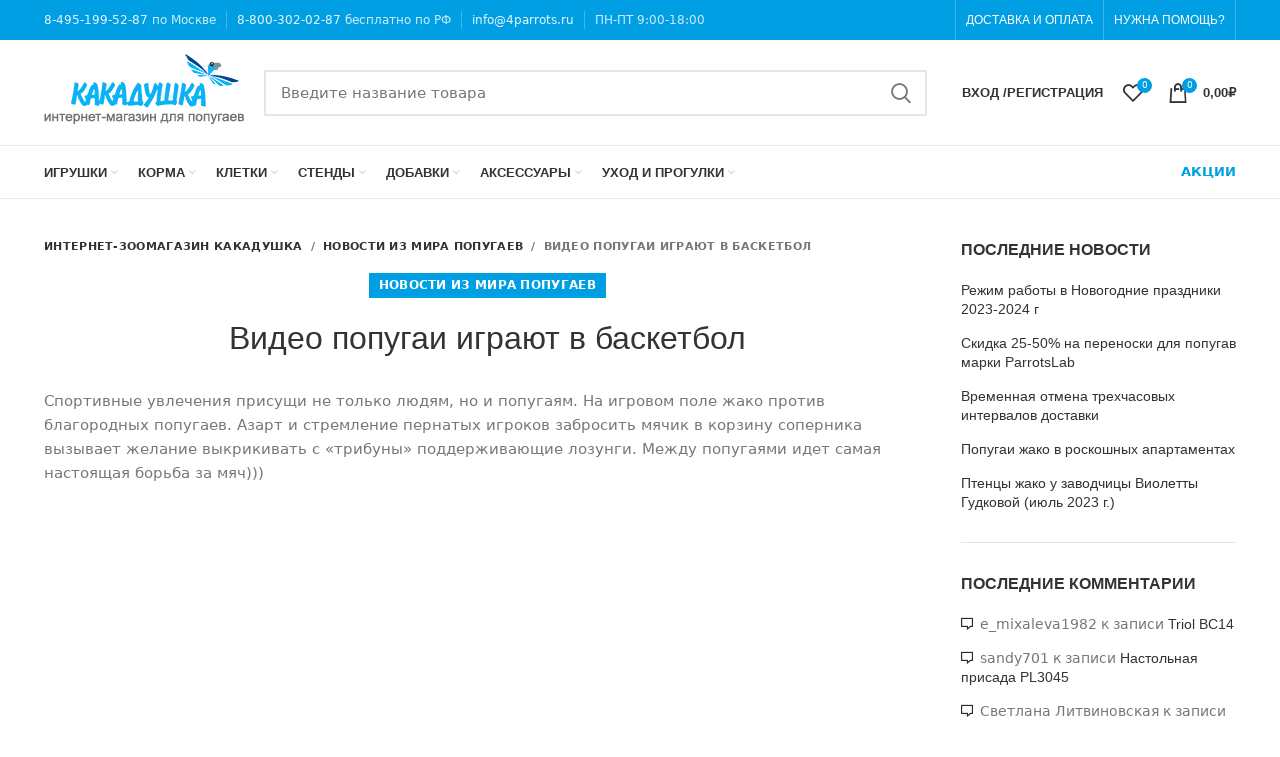

--- FILE ---
content_type: text/html; charset=UTF-8
request_url: https://4parrots.ru/191-video-popugai-igrayut-v-basketbol/
body_size: 35475
content:
<!DOCTYPE html>
<html lang="ru-RU"        prefix="og: http://ogp.me/ns# article: http://ogp.me/ns/article# product: http://ogp.me/ns/product# profile: http://ogp.me/ns/profile# fb: http://ogp.me/ns/fb#">
<head><meta charset="utf-8"><script>if(navigator.userAgent.match(/MSIE|Internet Explorer/i)||navigator.userAgent.match(/Trident\/7\..*?rv:11/i)){var href=document.location.href;if(!href.match(/[?&]nowprocket/)){if(href.indexOf("?")==-1){if(href.indexOf("#")==-1){document.location.href=href+"?nowprocket=1"}else{document.location.href=href.replace("#","?nowprocket=1#")}}else{if(href.indexOf("#")==-1){document.location.href=href+"&nowprocket=1"}else{document.location.href=href.replace("#","&nowprocket=1#")}}}}</script><script>class RocketLazyLoadScripts{constructor(e){this.triggerEvents=e,this.eventOptions={passive:!0},this.userEventListener=this.triggerListener.bind(this),this.delayedScripts={normal:[],async:[],defer:[]},this.allJQueries=[]}_addUserInteractionListener(e){this.triggerEvents.forEach((t=>window.addEventListener(t,e.userEventListener,e.eventOptions)))}_removeUserInteractionListener(e){this.triggerEvents.forEach((t=>window.removeEventListener(t,e.userEventListener,e.eventOptions)))}triggerListener(){this._removeUserInteractionListener(this),"loading"===document.readyState?document.addEventListener("DOMContentLoaded",this._loadEverythingNow.bind(this)):this._loadEverythingNow()}async _loadEverythingNow(){this._delayEventListeners(),this._delayJQueryReady(this),this._handleDocumentWrite(),this._registerAllDelayedScripts(),this._preloadAllScripts(),await this._loadScriptsFromList(this.delayedScripts.normal),await this._loadScriptsFromList(this.delayedScripts.defer),await this._loadScriptsFromList(this.delayedScripts.async),await this._triggerDOMContentLoaded(),await this._triggerWindowLoad(),window.dispatchEvent(new Event("rocket-allScriptsLoaded"))}_registerAllDelayedScripts(){document.querySelectorAll("script[type=rocketlazyloadscript]").forEach((e=>{e.hasAttribute("src")?e.hasAttribute("async")&&!1!==e.async?this.delayedScripts.async.push(e):e.hasAttribute("defer")&&!1!==e.defer||"module"===e.getAttribute("data-rocket-type")?this.delayedScripts.defer.push(e):this.delayedScripts.normal.push(e):this.delayedScripts.normal.push(e)}))}async _transformScript(e){return await this._requestAnimFrame(),new Promise((t=>{const n=document.createElement("script");let r;[...e.attributes].forEach((e=>{let t=e.nodeName;"type"!==t&&("data-rocket-type"===t&&(t="type",r=e.nodeValue),n.setAttribute(t,e.nodeValue))})),e.hasAttribute("src")?(n.addEventListener("load",t),n.addEventListener("error",t)):(n.text=e.text,t()),e.parentNode.replaceChild(n,e)}))}async _loadScriptsFromList(e){const t=e.shift();return t?(await this._transformScript(t),this._loadScriptsFromList(e)):Promise.resolve()}_preloadAllScripts(){var e=document.createDocumentFragment();[...this.delayedScripts.normal,...this.delayedScripts.defer,...this.delayedScripts.async].forEach((t=>{const n=t.getAttribute("src");if(n){const t=document.createElement("link");t.href=n,t.rel="preload",t.as="script",e.appendChild(t)}})),document.head.appendChild(e)}_delayEventListeners(){let e={};function t(t,n){!function(t){function n(n){return e[t].eventsToRewrite.indexOf(n)>=0?"rocket-"+n:n}e[t]||(e[t]={originalFunctions:{add:t.addEventListener,remove:t.removeEventListener},eventsToRewrite:[]},t.addEventListener=function(){arguments[0]=n(arguments[0]),e[t].originalFunctions.add.apply(t,arguments)},t.removeEventListener=function(){arguments[0]=n(arguments[0]),e[t].originalFunctions.remove.apply(t,arguments)})}(t),e[t].eventsToRewrite.push(n)}function n(e,t){let n=e[t];Object.defineProperty(e,t,{get:()=>n||function(){},set(r){e["rocket"+t]=n=r}})}t(document,"DOMContentLoaded"),t(window,"DOMContentLoaded"),t(window,"load"),t(window,"pageshow"),t(document,"readystatechange"),n(document,"onreadystatechange"),n(window,"onload"),n(window,"onpageshow")}_delayJQueryReady(e){let t=window.jQuery;Object.defineProperty(window,"jQuery",{get:()=>t,set(n){if(n&&n.fn&&!e.allJQueries.includes(n)){n.fn.ready=n.fn.init.prototype.ready=function(t){e.domReadyFired?t.bind(document)(n):document.addEventListener("rocket-DOMContentLoaded",(()=>t.bind(document)(n)))};const t=n.fn.on;n.fn.on=n.fn.init.prototype.on=function(){if(this[0]===window){function e(e){return e.split(" ").map((e=>"load"===e||0===e.indexOf("load.")?"rocket-jquery-load":e)).join(" ")}"string"==typeof arguments[0]||arguments[0]instanceof String?arguments[0]=e(arguments[0]):"object"==typeof arguments[0]&&Object.keys(arguments[0]).forEach((t=>{delete Object.assign(arguments[0],{[e(t)]:arguments[0][t]})[t]}))}return t.apply(this,arguments),this},e.allJQueries.push(n)}t=n}})}async _triggerDOMContentLoaded(){this.domReadyFired=!0,await this._requestAnimFrame(),document.dispatchEvent(new Event("rocket-DOMContentLoaded")),await this._requestAnimFrame(),window.dispatchEvent(new Event("rocket-DOMContentLoaded")),await this._requestAnimFrame(),document.dispatchEvent(new Event("rocket-readystatechange")),await this._requestAnimFrame(),document.rocketonreadystatechange&&document.rocketonreadystatechange()}async _triggerWindowLoad(){await this._requestAnimFrame(),window.dispatchEvent(new Event("rocket-load")),await this._requestAnimFrame(),window.rocketonload&&window.rocketonload(),await this._requestAnimFrame(),this.allJQueries.forEach((e=>e(window).trigger("rocket-jquery-load"))),window.dispatchEvent(new Event("rocket-pageshow")),await this._requestAnimFrame(),window.rocketonpageshow&&window.rocketonpageshow()}_handleDocumentWrite(){const e=new Map;document.write=document.writeln=function(t){const n=document.currentScript,r=document.createRange(),i=n.parentElement;let o=e.get(n);void 0===o&&(o=n.nextSibling,e.set(n,o));const a=document.createDocumentFragment();r.setStart(a,0),a.appendChild(r.createContextualFragment(t)),i.insertBefore(a,o)}}async _requestAnimFrame(){return new Promise((e=>requestAnimationFrame(e)))}static run(){const e=new RocketLazyLoadScripts(["keydown","mousemove","touchmove","touchstart","touchend","wheel"]);e._addUserInteractionListener(e)}}RocketLazyLoadScripts.run();</script>
    
    <meta name="viewport" content="width=device-width, initial-scale=1.0, maximum-scale=1.0, user-scalable=no">
    <link rel="profile" href="http://gmpg.org/xfn/11">
    <link rel="pingback" href="">

			<script type="rocketlazyloadscript">window.MSInputMethodContext && document.documentMode && document.write('<script src="https://4parrots.ru/wp-content/themes/woodmart/js/libs/ie11CustomProperties.min.js" defer><\/script>');</script>
		<meta name='robots' content='max-image-preview:large' />

	<!-- This site is optimized with the Yoast SEO Premium plugin v14.7 - https://yoast.com/wordpress/plugins/seo/ -->
	<title>Видео попугаи играют в баскетбол</title>
	<meta name="description" content="Видео жако и благородные попугаи играют в баскетбол" />
	<meta name="robots" content="index, follow" />
	<meta name="googlebot" content="index, follow, max-snippet:-1, max-image-preview:large, max-video-preview:-1" />
	<meta name="bingbot" content="index, follow, max-snippet:-1, max-image-preview:large, max-video-preview:-1" />
	<link rel="canonical" href="https://4parrots.ru/191-video-popugai-igrayut-v-basketbol/" />
	<meta property="og:locale" content="ru_RU" />
	<meta property="og:type" content="article" />
	<meta property="og:title" content="Видео попугаи играют в баскетбол" />
	<meta property="og:description" content="Видео жако и благородные попугаи играют в баскетбол" />
	<meta property="og:url" content="https://4parrots.ru/191-video-popugai-igrayut-v-basketbol/" />
	<meta property="og:site_name" content="Интернет-зоомагазин Какадушка" />
	<meta property="article:published_time" content="2012-04-26T09:40:25+00:00" />
	<meta property="article:modified_time" content="2020-12-08T14:24:00+00:00" />
	<meta property="og:image" content="https://4parrots.ru/wp-content/uploads/2021/01/og_image.png" />
	<meta property="og:image:width" content="968" />
	<meta property="og:image:height" content="504" />
	<meta name="twitter:card" content="summary_large_image" />
	<script type="application/ld+json" class="yoast-schema-graph">{"@context":"https://schema.org","@graph":[{"@type":"WebSite","@id":"https://4parrots.ru/#website","url":"https://4parrots.ru/","name":"\u0418\u043d\u0442\u0435\u0440\u043d\u0435\u0442-\u0437\u043e\u043e\u043c\u0430\u0433\u0430\u0437\u0438\u043d \u041a\u0430\u043a\u0430\u0434\u0443\u0448\u043a\u0430","description":"\u041f\u043e\u0442\u0440\u044f\u0441\u0430\u044e\u0449\u0438\u0439 \u0430\u0441\u0441\u043e\u0440\u0442\u0438\u043c\u0435\u043d\u0442 \u0442\u043e\u0432\u0430\u0440\u043e\u0432 \u0434\u043b\u044f \u043f\u043e\u043f\u0443\u0433\u0430\u0435\u0432","inLanguage":"ru-RU"},{"@type":"WebPage","@id":"https://4parrots.ru/191-video-popugai-igrayut-v-basketbol/#webpage","url":"https://4parrots.ru/191-video-popugai-igrayut-v-basketbol/","name":"\u0412\u0438\u0434\u0435\u043e \u043f\u043e\u043f\u0443\u0433\u0430\u0438 \u0438\u0433\u0440\u0430\u044e\u0442 \u0432 \u0431\u0430\u0441\u043a\u0435\u0442\u0431\u043e\u043b","isPartOf":{"@id":"https://4parrots.ru/#website"},"datePublished":"2012-04-26T09:40:25+00:00","dateModified":"2020-12-08T14:24:00+00:00","author":{"@id":"https://4parrots.ru/#/schema/person/34279473c0fc930d5f2c1c54f996efa5"},"description":"\u0412\u0438\u0434\u0435\u043e \u0436\u0430\u043a\u043e \u0438 \u0431\u043b\u0430\u0433\u043e\u0440\u043e\u0434\u043d\u044b\u0435 \u043f\u043e\u043f\u0443\u0433\u0430\u0438 \u0438\u0433\u0440\u0430\u044e\u0442 \u0432 \u0431\u0430\u0441\u043a\u0435\u0442\u0431\u043e\u043b","breadcrumb":{"@id":"https://4parrots.ru/191-video-popugai-igrayut-v-basketbol/#breadcrumb"},"inLanguage":"ru-RU","potentialAction":[{"@type":"ReadAction","target":["https://4parrots.ru/191-video-popugai-igrayut-v-basketbol/"]}]},{"@type":"BreadcrumbList","@id":"https://4parrots.ru/191-video-popugai-igrayut-v-basketbol/#breadcrumb","itemListElement":[{"@type":"ListItem","position":1,"item":{"@type":"WebPage","@id":"https://4parrots.ru/","url":"https://4parrots.ru/","name":"\u0413\u043b\u0430\u0432\u043d\u0430\u044f"}},{"@type":"ListItem","position":2,"item":{"@type":"WebPage","@id":"https://4parrots.ru/191-video-popugai-igrayut-v-basketbol/","url":"https://4parrots.ru/191-video-popugai-igrayut-v-basketbol/","name":"\u0412\u0438\u0434\u0435\u043e \u043f\u043e\u043f\u0443\u0433\u0430\u0438 \u0438\u0433\u0440\u0430\u044e\u0442 \u0432 \u0431\u0430\u0441\u043a\u0435\u0442\u0431\u043e\u043b"}}]},{"@type":["Person"],"@id":"https://4parrots.ru/#/schema/person/34279473c0fc930d5f2c1c54f996efa5","name":"\u0418\u043d\u0442\u0435\u0440\u043d\u0435\u0442-\u0437\u043e\u043e\u043c\u0430\u0433\u0430\u0437\u0438\u043d \u041a\u0430\u043a\u0430\u0434\u0443\u0448\u043a\u0430","image":{"@type":"ImageObject","@id":"https://4parrots.ru/#personlogo","inLanguage":"ru-RU","url":"https://secure.gravatar.com/avatar/79254a118bb40f3844adeb3ee056478d?s=96&d=mm&r=g","caption":"\u0418\u043d\u0442\u0435\u0440\u043d\u0435\u0442-\u0437\u043e\u043e\u043c\u0430\u0433\u0430\u0437\u0438\u043d \u041a\u0430\u043a\u0430\u0434\u0443\u0448\u043a\u0430"}}]}</script>
	<!-- / Yoast SEO Premium plugin. -->




<link rel="alternate" type="application/rss+xml" title="Интернет-зоомагазин Какадушка &raquo; Лента" href="https://4parrots.ru/feed/" />
<link rel="alternate" type="application/rss+xml" title="Интернет-зоомагазин Какадушка &raquo; Лента комментариев" href="https://4parrots.ru/comments/feed/" />
<link rel="alternate" type="application/rss+xml" title="Интернет-зоомагазин Какадушка &raquo; Лента комментариев к &laquo;Видео попугаи играют в баскетбол&raquo;" href="https://4parrots.ru/191-video-popugai-igrayut-v-basketbol/feed/" />
<link rel='stylesheet' id='bootstrap-css'  href='https://4parrots.ru/wp-content/themes/woodmart/css/bootstrap-light.min.css?ver=6.1.4' type='text/css' media='all' />
<link rel='stylesheet' id='woodmart-style-css'  href='https://4parrots.ru/wp-content/themes/woodmart/css/parts/base.min.css?ver=6.1.4' type='text/css' media='all' />
<link rel='stylesheet' id='wd-widget-price-filter-css'  href='https://4parrots.ru/wp-content/themes/woodmart/css/parts/woo-widget-price-filter.min.css?ver=6.1.4' type='text/css' media='all' />
<link data-minify="1" rel='stylesheet' id='pt-cv-public-style-css'  href='https://4parrots.ru/wp-content/cache/min/1/wp-content/plugins/content-views-query-and-display-post-page/public/assets/css/cv.css?ver=1714290267' type='text/css' media='all' />
<link data-minify="1" rel='stylesheet' id='wc-blocks-vendors-style-css'  href='https://4parrots.ru/wp-content/cache/min/1/wp-content/plugins/woocommerce/packages/woocommerce-blocks/build/wc-blocks-vendors-style.css?ver=1714290267' type='text/css' media='all' />
<link data-minify="1" rel='stylesheet' id='wc-blocks-style-css'  href='https://4parrots.ru/wp-content/cache/min/1/wp-content/plugins/woocommerce/packages/woocommerce-blocks/build/wc-blocks-style.css?ver=1714290267' type='text/css' media='all' />
<link data-minify="1" rel='stylesheet' id='yith-wcbr-css'  href='https://4parrots.ru/wp-content/cache/min/1/wp-content/plugins/yith-woocommerce-brands-add-on-premium/assets/css/yith-wcbr.css?ver=1714290267' type='text/css' media='all' />
<link data-minify="1" rel='stylesheet' id='jquery-swiper-css'  href='https://4parrots.ru/wp-content/cache/min/1/wp-content/plugins/yith-woocommerce-brands-add-on-premium/assets/css/swiper.css?ver=1714290267' type='text/css' media='all' />
<link data-minify="1" rel='stylesheet' id='yith-wcbr-shortcode-css'  href='https://4parrots.ru/wp-content/cache/min/1/wp-content/plugins/yith-woocommerce-brands-add-on-premium/assets/css/yith-wcbr-shortcode.css?ver=1714290267' type='text/css' media='all' />
<style id='global-styles-inline-css' type='text/css'>
body{--wp--preset--color--black: #000000;--wp--preset--color--cyan-bluish-gray: #abb8c3;--wp--preset--color--white: #ffffff;--wp--preset--color--pale-pink: #f78da7;--wp--preset--color--vivid-red: #cf2e2e;--wp--preset--color--luminous-vivid-orange: #ff6900;--wp--preset--color--luminous-vivid-amber: #fcb900;--wp--preset--color--light-green-cyan: #7bdcb5;--wp--preset--color--vivid-green-cyan: #00d084;--wp--preset--color--pale-cyan-blue: #8ed1fc;--wp--preset--color--vivid-cyan-blue: #0693e3;--wp--preset--color--vivid-purple: #9b51e0;--wp--preset--gradient--vivid-cyan-blue-to-vivid-purple: linear-gradient(135deg,rgba(6,147,227,1) 0%,rgb(155,81,224) 100%);--wp--preset--gradient--light-green-cyan-to-vivid-green-cyan: linear-gradient(135deg,rgb(122,220,180) 0%,rgb(0,208,130) 100%);--wp--preset--gradient--luminous-vivid-amber-to-luminous-vivid-orange: linear-gradient(135deg,rgba(252,185,0,1) 0%,rgba(255,105,0,1) 100%);--wp--preset--gradient--luminous-vivid-orange-to-vivid-red: linear-gradient(135deg,rgba(255,105,0,1) 0%,rgb(207,46,46) 100%);--wp--preset--gradient--very-light-gray-to-cyan-bluish-gray: linear-gradient(135deg,rgb(238,238,238) 0%,rgb(169,184,195) 100%);--wp--preset--gradient--cool-to-warm-spectrum: linear-gradient(135deg,rgb(74,234,220) 0%,rgb(151,120,209) 20%,rgb(207,42,186) 40%,rgb(238,44,130) 60%,rgb(251,105,98) 80%,rgb(254,248,76) 100%);--wp--preset--gradient--blush-light-purple: linear-gradient(135deg,rgb(255,206,236) 0%,rgb(152,150,240) 100%);--wp--preset--gradient--blush-bordeaux: linear-gradient(135deg,rgb(254,205,165) 0%,rgb(254,45,45) 50%,rgb(107,0,62) 100%);--wp--preset--gradient--luminous-dusk: linear-gradient(135deg,rgb(255,203,112) 0%,rgb(199,81,192) 50%,rgb(65,88,208) 100%);--wp--preset--gradient--pale-ocean: linear-gradient(135deg,rgb(255,245,203) 0%,rgb(182,227,212) 50%,rgb(51,167,181) 100%);--wp--preset--gradient--electric-grass: linear-gradient(135deg,rgb(202,248,128) 0%,rgb(113,206,126) 100%);--wp--preset--gradient--midnight: linear-gradient(135deg,rgb(2,3,129) 0%,rgb(40,116,252) 100%);--wp--preset--duotone--dark-grayscale: url('#wp-duotone-dark-grayscale');--wp--preset--duotone--grayscale: url('#wp-duotone-grayscale');--wp--preset--duotone--purple-yellow: url('#wp-duotone-purple-yellow');--wp--preset--duotone--blue-red: url('#wp-duotone-blue-red');--wp--preset--duotone--midnight: url('#wp-duotone-midnight');--wp--preset--duotone--magenta-yellow: url('#wp-duotone-magenta-yellow');--wp--preset--duotone--purple-green: url('#wp-duotone-purple-green');--wp--preset--duotone--blue-orange: url('#wp-duotone-blue-orange');--wp--preset--font-size--small: 13px;--wp--preset--font-size--medium: 20px;--wp--preset--font-size--large: 36px;--wp--preset--font-size--x-large: 42px;}.has-black-color{color: var(--wp--preset--color--black) !important;}.has-cyan-bluish-gray-color{color: var(--wp--preset--color--cyan-bluish-gray) !important;}.has-white-color{color: var(--wp--preset--color--white) !important;}.has-pale-pink-color{color: var(--wp--preset--color--pale-pink) !important;}.has-vivid-red-color{color: var(--wp--preset--color--vivid-red) !important;}.has-luminous-vivid-orange-color{color: var(--wp--preset--color--luminous-vivid-orange) !important;}.has-luminous-vivid-amber-color{color: var(--wp--preset--color--luminous-vivid-amber) !important;}.has-light-green-cyan-color{color: var(--wp--preset--color--light-green-cyan) !important;}.has-vivid-green-cyan-color{color: var(--wp--preset--color--vivid-green-cyan) !important;}.has-pale-cyan-blue-color{color: var(--wp--preset--color--pale-cyan-blue) !important;}.has-vivid-cyan-blue-color{color: var(--wp--preset--color--vivid-cyan-blue) !important;}.has-vivid-purple-color{color: var(--wp--preset--color--vivid-purple) !important;}.has-black-background-color{background-color: var(--wp--preset--color--black) !important;}.has-cyan-bluish-gray-background-color{background-color: var(--wp--preset--color--cyan-bluish-gray) !important;}.has-white-background-color{background-color: var(--wp--preset--color--white) !important;}.has-pale-pink-background-color{background-color: var(--wp--preset--color--pale-pink) !important;}.has-vivid-red-background-color{background-color: var(--wp--preset--color--vivid-red) !important;}.has-luminous-vivid-orange-background-color{background-color: var(--wp--preset--color--luminous-vivid-orange) !important;}.has-luminous-vivid-amber-background-color{background-color: var(--wp--preset--color--luminous-vivid-amber) !important;}.has-light-green-cyan-background-color{background-color: var(--wp--preset--color--light-green-cyan) !important;}.has-vivid-green-cyan-background-color{background-color: var(--wp--preset--color--vivid-green-cyan) !important;}.has-pale-cyan-blue-background-color{background-color: var(--wp--preset--color--pale-cyan-blue) !important;}.has-vivid-cyan-blue-background-color{background-color: var(--wp--preset--color--vivid-cyan-blue) !important;}.has-vivid-purple-background-color{background-color: var(--wp--preset--color--vivid-purple) !important;}.has-black-border-color{border-color: var(--wp--preset--color--black) !important;}.has-cyan-bluish-gray-border-color{border-color: var(--wp--preset--color--cyan-bluish-gray) !important;}.has-white-border-color{border-color: var(--wp--preset--color--white) !important;}.has-pale-pink-border-color{border-color: var(--wp--preset--color--pale-pink) !important;}.has-vivid-red-border-color{border-color: var(--wp--preset--color--vivid-red) !important;}.has-luminous-vivid-orange-border-color{border-color: var(--wp--preset--color--luminous-vivid-orange) !important;}.has-luminous-vivid-amber-border-color{border-color: var(--wp--preset--color--luminous-vivid-amber) !important;}.has-light-green-cyan-border-color{border-color: var(--wp--preset--color--light-green-cyan) !important;}.has-vivid-green-cyan-border-color{border-color: var(--wp--preset--color--vivid-green-cyan) !important;}.has-pale-cyan-blue-border-color{border-color: var(--wp--preset--color--pale-cyan-blue) !important;}.has-vivid-cyan-blue-border-color{border-color: var(--wp--preset--color--vivid-cyan-blue) !important;}.has-vivid-purple-border-color{border-color: var(--wp--preset--color--vivid-purple) !important;}.has-vivid-cyan-blue-to-vivid-purple-gradient-background{background: var(--wp--preset--gradient--vivid-cyan-blue-to-vivid-purple) !important;}.has-light-green-cyan-to-vivid-green-cyan-gradient-background{background: var(--wp--preset--gradient--light-green-cyan-to-vivid-green-cyan) !important;}.has-luminous-vivid-amber-to-luminous-vivid-orange-gradient-background{background: var(--wp--preset--gradient--luminous-vivid-amber-to-luminous-vivid-orange) !important;}.has-luminous-vivid-orange-to-vivid-red-gradient-background{background: var(--wp--preset--gradient--luminous-vivid-orange-to-vivid-red) !important;}.has-very-light-gray-to-cyan-bluish-gray-gradient-background{background: var(--wp--preset--gradient--very-light-gray-to-cyan-bluish-gray) !important;}.has-cool-to-warm-spectrum-gradient-background{background: var(--wp--preset--gradient--cool-to-warm-spectrum) !important;}.has-blush-light-purple-gradient-background{background: var(--wp--preset--gradient--blush-light-purple) !important;}.has-blush-bordeaux-gradient-background{background: var(--wp--preset--gradient--blush-bordeaux) !important;}.has-luminous-dusk-gradient-background{background: var(--wp--preset--gradient--luminous-dusk) !important;}.has-pale-ocean-gradient-background{background: var(--wp--preset--gradient--pale-ocean) !important;}.has-electric-grass-gradient-background{background: var(--wp--preset--gradient--electric-grass) !important;}.has-midnight-gradient-background{background: var(--wp--preset--gradient--midnight) !important;}.has-small-font-size{font-size: var(--wp--preset--font-size--small) !important;}.has-medium-font-size{font-size: var(--wp--preset--font-size--medium) !important;}.has-large-font-size{font-size: var(--wp--preset--font-size--large) !important;}.has-x-large-font-size{font-size: var(--wp--preset--font-size--x-large) !important;}
</style>
<style id='woocommerce-inline-inline-css' type='text/css'>
.woocommerce form .form-row .required { visibility: visible; }
</style>
<link data-minify="1" rel='stylesheet' id='select2-css'  href='https://4parrots.ru/wp-content/cache/min/1/wp-content/plugins/woocommerce/assets/css/select2.css?ver=1714290267' type='text/css' media='all' />
<link data-minify="1" rel='stylesheet' id='wpcsp-custom-style_cust-css'  href='https://4parrots.ru/wp-content/cache/min/1/wp-content/themes/woodmart-child/css/wpcsp-styles_cust.css?ver=1714290267' type='text/css' media='all' />
<link data-minify="1" rel='stylesheet' id='current-template-style-css'  href='https://4parrots.ru/wp-content/cache/min/1/wp-content/plugins/wpp-dev/libs/show-current-template/css/style.css?ver=1714290267' type='text/css' media='all' />
<link data-minify="1" rel='stylesheet' id='js_composer_front-css'  href='https://4parrots.ru/wp-content/cache/min/1/wp-content/plugins/js_composer/assets/css/js_composer.min.css?ver=1714290267' type='text/css' media='all' />
<link rel='stylesheet' id='wd-widget-tag-cloud-css'  href='https://4parrots.ru/wp-content/themes/woodmart/css/parts/widget-tag-cloud.min.css?ver=6.1.4' type='text/css' media='all' />
<link rel='stylesheet' id='wd-widget-recent-post-comments-css'  href='https://4parrots.ru/wp-content/themes/woodmart/css/parts/widget-recent-post-comments.min.css?ver=6.1.4' type='text/css' media='all' />
<link rel='stylesheet' id='wd-widget-nav-css'  href='https://4parrots.ru/wp-content/themes/woodmart/css/parts/widget-nav.min.css?ver=6.1.4' type='text/css' media='all' />
<link rel='stylesheet' id='wd-widget-layered-nav-stock-status-css'  href='https://4parrots.ru/wp-content/themes/woodmart/css/parts/woo-widget-layered-nav-stock-status.min.css?ver=6.1.4' type='text/css' media='all' />
<link rel='stylesheet' id='wd-widget-woo-other-css'  href='https://4parrots.ru/wp-content/themes/woodmart/css/parts/woo-widget-other.min.css?ver=6.1.4' type='text/css' media='all' />
<link rel='stylesheet' id='wd-blog-single-base-css'  href='https://4parrots.ru/wp-content/themes/woodmart/css/parts/blog-single-base.min.css?ver=6.1.4' type='text/css' media='all' />
<link rel='stylesheet' id='wd-footer-base-css'  href='https://4parrots.ru/wp-content/themes/woodmart/css/parts/footer-base.min.css?ver=6.1.4' type='text/css' media='all' />
<link rel='stylesheet' id='wd-blog-base-css'  href='https://4parrots.ru/wp-content/themes/woodmart/css/parts/blog-base.min.css?ver=6.1.4' type='text/css' media='all' />
<link rel='stylesheet' id='wd-wpbakery-base-css'  href='https://4parrots.ru/wp-content/themes/woodmart/css/parts/int-wpbakery-base.min.css?ver=6.1.4' type='text/css' media='all' />
<link rel='stylesheet' id='wd-notices-fixed-css'  href='https://4parrots.ru/wp-content/themes/woodmart/css/parts/mod-notices-fixed.min.css?ver=6.1.4' type='text/css' media='all' />
<link rel='stylesheet' id='wd-woocommerce-base-css'  href='https://4parrots.ru/wp-content/themes/woodmart/css/parts/woocommerce-base.min.css?ver=6.1.4' type='text/css' media='all' />
<link data-minify="1" rel='stylesheet' id='jquery-ui-css'  href='https://4parrots.ru/wp-content/cache/min/1/wp-content/themes/woodmart-child/css/jquery-ui.css?ver=1714290267' type='text/css' media='all' />
<link data-minify="1" rel='stylesheet' id='child-style-css'  href='https://4parrots.ru/wp-content/cache/min/1/wp-content/themes/woodmart-child/style.css?ver=1714290267' type='text/css' media='all' />
<link data-minify="1" rel='stylesheet' id='xts-style-header_317541-css'  href='https://4parrots.ru/wp-content/cache/min/1/wp-content/uploads/2021/12/xts-header_317541-1638897175.css?ver=1714290267' type='text/css' media='all' />
<link data-minify="1" rel='stylesheet' id='xts-style-theme_settings_default-css'  href='https://4parrots.ru/wp-content/cache/min/1/wp-content/uploads/2021/10/xts-theme_settings_default-1634714372.css?ver=1714290267' type='text/css' media='all' />

<script type='text/javascript' src='https://4parrots.ru/wp-includes/js/jquery/jquery.js?ver=3.6.0' id='jquery-core-js' defer></script>
<script data-minify="1" type='text/javascript' src='https://4parrots.ru/wp-content/cache/min/1/wp-includes/js/jquery/jquery-migrate.js?ver=1714290267' id='jquery-migrate-js' defer></script>
<script type="rocketlazyloadscript" data-minify="1" data-rocket-type='text/javascript' src='https://4parrots.ru/wp-content/cache/min/1/wp-content/plugins/woocommerce/assets/js/jquery-blockui/jquery.blockUI.js?ver=1714290267' id='jquery-blockui-js' defer></script>
<script type='text/javascript' id='wc-add-to-cart-js-extra'>
/* <![CDATA[ */
var wc_add_to_cart_params = {"ajax_url":"\/wp-admin\/admin-ajax.php","wc_ajax_url":"\/?wc-ajax=%%endpoint%%","i18n_view_cart":"\u041f\u0440\u043e\u0441\u043c\u043e\u0442\u0440 \u043a\u043e\u0440\u0437\u0438\u043d\u044b","cart_url":"https:\/\/4parrots.ru\/cart\/","is_cart":"","cart_redirect_after_add":"no"};
/* ]]> */
</script>
<script type="rocketlazyloadscript" data-minify="1" data-rocket-type='text/javascript' src='https://4parrots.ru/wp-content/cache/min/1/wp-content/plugins/woocommerce/assets/js/frontend/add-to-cart.js?ver=1714290267' id='wc-add-to-cart-js' defer></script>
<script type="rocketlazyloadscript" data-minify="1" data-rocket-type='text/javascript' src='https://4parrots.ru/wp-content/cache/min/1/wp-content/plugins/js_composer/assets/js/vendors/woocommerce-add-to-cart.js?ver=1714290267' id='vc_woocommerce-add-to-cart-js-js' defer></script>
<script type="rocketlazyloadscript" data-rocket-type='text/javascript' src='https://4parrots.ru/wp-content/themes/woodmart/js/libs/device.min.js?ver=6.1.4' id='wd-device-library-js' defer></script>
<link rel="https://api.w.org/" href="https://4parrots.ru/wp-json/" /><link rel="alternate" type="application/json" href="https://4parrots.ru/wp-json/wp/v2/posts/191" /><meta name="theme-color" content="">					<meta name="viewport" content="width=device-width, initial-scale=1.0, maximum-scale=1.0, user-scalable=no">
							
						<noscript><style>.woocommerce-product-gallery{ opacity: 1 !important; }</style></noscript>
	<style type="text/css">.recentcomments a{display:inline !important;padding:0 !important;margin:0 !important;}</style><meta name="generator" content="Powered by WPBakery Page Builder - drag and drop page builder for WordPress."/>
<style type="text/css">.broken_link, a.broken_link {
	text-decoration: line-through;
}</style><link rel="icon" href="https://4parrots.ru/wp-content/uploads/2020/11/favicon1-39x39.png" sizes="32x32" />
<link rel="icon" href="https://4parrots.ru/wp-content/uploads/2020/11/favicon1-300x300.png" sizes="192x192" />
<link rel="apple-touch-icon" href="https://4parrots.ru/wp-content/uploads/2020/11/favicon1-300x300.png" />
<meta name="msapplication-TileImage" content="https://4parrots.ru/wp-content/uploads/2020/11/favicon1-300x300.png" />
<style>
		
		</style><noscript><style> .wpb_animate_when_almost_visible { opacity: 1; }</style></noscript><noscript><style id="rocket-lazyload-nojs-css">.rll-youtube-player, [data-lazy-src]{display:none !important;}</style></noscript></head>

<body class="post-template-default single single-post postid-191 single-format-standard theme-woodmart woocommerce-no-js yith-wcms hide_checkout_login_reminder yith-wcms-pro wrapper-full-width  form-style-square  form-border-width-2 categories-accordion-on woodmart-ajax-shop-on offcanvas-sidebar-mobile offcanvas-sidebar-tablet notifications-sticky wpb-js-composer js-comp-ver-6.2.0 vc_responsive">
	
	<svg
		xmlns="http://www.w3.org/2000/svg"
		viewBox="0 0 0 0"
		width="0"
		height="0"
		focusable="false"
		role="none"
		style="visibility: hidden; position: absolute; left: -9999px; overflow: hidden;"
	>
		<defs>
			<filter id="wp-duotone-dark-grayscale">
				<feColorMatrix
					color-interpolation-filters="sRGB"
					type="matrix"
					values="
						.299 .587 .114 0 0
						.299 .587 .114 0 0
						.299 .587 .114 0 0
						.299 .587 .114 0 0
					"
				/>
				<feComponentTransfer color-interpolation-filters="sRGB" >
					<feFuncR type="table" tableValues="0 0.49803921568627" />
					<feFuncG type="table" tableValues="0 0.49803921568627" />
					<feFuncB type="table" tableValues="0 0.49803921568627" />
					<feFuncA type="table" tableValues="1 1" />
				</feComponentTransfer>
				<feComposite in2="SourceGraphic" operator="in" />
			</filter>
		</defs>
	</svg>

	
	<svg
		xmlns="http://www.w3.org/2000/svg"
		viewBox="0 0 0 0"
		width="0"
		height="0"
		focusable="false"
		role="none"
		style="visibility: hidden; position: absolute; left: -9999px; overflow: hidden;"
	>
		<defs>
			<filter id="wp-duotone-grayscale">
				<feColorMatrix
					color-interpolation-filters="sRGB"
					type="matrix"
					values="
						.299 .587 .114 0 0
						.299 .587 .114 0 0
						.299 .587 .114 0 0
						.299 .587 .114 0 0
					"
				/>
				<feComponentTransfer color-interpolation-filters="sRGB" >
					<feFuncR type="table" tableValues="0 1" />
					<feFuncG type="table" tableValues="0 1" />
					<feFuncB type="table" tableValues="0 1" />
					<feFuncA type="table" tableValues="1 1" />
				</feComponentTransfer>
				<feComposite in2="SourceGraphic" operator="in" />
			</filter>
		</defs>
	</svg>

	
	<svg
		xmlns="http://www.w3.org/2000/svg"
		viewBox="0 0 0 0"
		width="0"
		height="0"
		focusable="false"
		role="none"
		style="visibility: hidden; position: absolute; left: -9999px; overflow: hidden;"
	>
		<defs>
			<filter id="wp-duotone-purple-yellow">
				<feColorMatrix
					color-interpolation-filters="sRGB"
					type="matrix"
					values="
						.299 .587 .114 0 0
						.299 .587 .114 0 0
						.299 .587 .114 0 0
						.299 .587 .114 0 0
					"
				/>
				<feComponentTransfer color-interpolation-filters="sRGB" >
					<feFuncR type="table" tableValues="0.54901960784314 0.98823529411765" />
					<feFuncG type="table" tableValues="0 1" />
					<feFuncB type="table" tableValues="0.71764705882353 0.25490196078431" />
					<feFuncA type="table" tableValues="1 1" />
				</feComponentTransfer>
				<feComposite in2="SourceGraphic" operator="in" />
			</filter>
		</defs>
	</svg>

	
	<svg
		xmlns="http://www.w3.org/2000/svg"
		viewBox="0 0 0 0"
		width="0"
		height="0"
		focusable="false"
		role="none"
		style="visibility: hidden; position: absolute; left: -9999px; overflow: hidden;"
	>
		<defs>
			<filter id="wp-duotone-blue-red">
				<feColorMatrix
					color-interpolation-filters="sRGB"
					type="matrix"
					values="
						.299 .587 .114 0 0
						.299 .587 .114 0 0
						.299 .587 .114 0 0
						.299 .587 .114 0 0
					"
				/>
				<feComponentTransfer color-interpolation-filters="sRGB" >
					<feFuncR type="table" tableValues="0 1" />
					<feFuncG type="table" tableValues="0 0.27843137254902" />
					<feFuncB type="table" tableValues="0.5921568627451 0.27843137254902" />
					<feFuncA type="table" tableValues="1 1" />
				</feComponentTransfer>
				<feComposite in2="SourceGraphic" operator="in" />
			</filter>
		</defs>
	</svg>

	
	<svg
		xmlns="http://www.w3.org/2000/svg"
		viewBox="0 0 0 0"
		width="0"
		height="0"
		focusable="false"
		role="none"
		style="visibility: hidden; position: absolute; left: -9999px; overflow: hidden;"
	>
		<defs>
			<filter id="wp-duotone-midnight">
				<feColorMatrix
					color-interpolation-filters="sRGB"
					type="matrix"
					values="
						.299 .587 .114 0 0
						.299 .587 .114 0 0
						.299 .587 .114 0 0
						.299 .587 .114 0 0
					"
				/>
				<feComponentTransfer color-interpolation-filters="sRGB" >
					<feFuncR type="table" tableValues="0 0" />
					<feFuncG type="table" tableValues="0 0.64705882352941" />
					<feFuncB type="table" tableValues="0 1" />
					<feFuncA type="table" tableValues="1 1" />
				</feComponentTransfer>
				<feComposite in2="SourceGraphic" operator="in" />
			</filter>
		</defs>
	</svg>

	
	<svg
		xmlns="http://www.w3.org/2000/svg"
		viewBox="0 0 0 0"
		width="0"
		height="0"
		focusable="false"
		role="none"
		style="visibility: hidden; position: absolute; left: -9999px; overflow: hidden;"
	>
		<defs>
			<filter id="wp-duotone-magenta-yellow">
				<feColorMatrix
					color-interpolation-filters="sRGB"
					type="matrix"
					values="
						.299 .587 .114 0 0
						.299 .587 .114 0 0
						.299 .587 .114 0 0
						.299 .587 .114 0 0
					"
				/>
				<feComponentTransfer color-interpolation-filters="sRGB" >
					<feFuncR type="table" tableValues="0.78039215686275 1" />
					<feFuncG type="table" tableValues="0 0.94901960784314" />
					<feFuncB type="table" tableValues="0.35294117647059 0.47058823529412" />
					<feFuncA type="table" tableValues="1 1" />
				</feComponentTransfer>
				<feComposite in2="SourceGraphic" operator="in" />
			</filter>
		</defs>
	</svg>

	
	<svg
		xmlns="http://www.w3.org/2000/svg"
		viewBox="0 0 0 0"
		width="0"
		height="0"
		focusable="false"
		role="none"
		style="visibility: hidden; position: absolute; left: -9999px; overflow: hidden;"
	>
		<defs>
			<filter id="wp-duotone-purple-green">
				<feColorMatrix
					color-interpolation-filters="sRGB"
					type="matrix"
					values="
						.299 .587 .114 0 0
						.299 .587 .114 0 0
						.299 .587 .114 0 0
						.299 .587 .114 0 0
					"
				/>
				<feComponentTransfer color-interpolation-filters="sRGB" >
					<feFuncR type="table" tableValues="0.65098039215686 0.40392156862745" />
					<feFuncG type="table" tableValues="0 1" />
					<feFuncB type="table" tableValues="0.44705882352941 0.4" />
					<feFuncA type="table" tableValues="1 1" />
				</feComponentTransfer>
				<feComposite in2="SourceGraphic" operator="in" />
			</filter>
		</defs>
	</svg>

	
	<svg
		xmlns="http://www.w3.org/2000/svg"
		viewBox="0 0 0 0"
		width="0"
		height="0"
		focusable="false"
		role="none"
		style="visibility: hidden; position: absolute; left: -9999px; overflow: hidden;"
	>
		<defs>
			<filter id="wp-duotone-blue-orange">
				<feColorMatrix
					color-interpolation-filters="sRGB"
					type="matrix"
					values="
						.299 .587 .114 0 0
						.299 .587 .114 0 0
						.299 .587 .114 0 0
						.299 .587 .114 0 0
					"
				/>
				<feComponentTransfer color-interpolation-filters="sRGB" >
					<feFuncR type="table" tableValues="0.098039215686275 1" />
					<feFuncG type="table" tableValues="0 0.66274509803922" />
					<feFuncB type="table" tableValues="0.84705882352941 0.41960784313725" />
					<feFuncA type="table" tableValues="1 1" />
				</feComponentTransfer>
				<feComposite in2="SourceGraphic" operator="in" />
			</filter>
		</defs>
	</svg>

	

<div class="website-wrapper">
			            <header class="whb-header whb-scroll-slide whb-sticky-real">
							<link rel="stylesheet" id="wd-header-base-css" href="https://4parrots.ru/wp-content/themes/woodmart/css/parts/header-base.min.css?ver=6.1.4" type="text/css" media="all" /> 						<link rel="stylesheet" id="wd-mod-tools-css" href="https://4parrots.ru/wp-content/themes/woodmart/css/parts/mod-tools.min.css?ver=6.1.4" type="text/css" media="all" /> 			<div class="whb-main-header">
	
<div class="whb-row whb-top-bar whb-not-sticky-row whb-with-bg whb-without-border whb-color-light whb-flex-flex-middle">
	<div class="container">
		<div class="whb-flex-row whb-top-bar-inner">
			<div class="whb-column whb-col-left whb-visible-lg">
				<link rel="stylesheet" id="wd-header-elements-base-css" href="https://4parrots.ru/wp-content/themes/woodmart/css/parts/header-el-base.min.css?ver=6.1.4" type="text/css" media="all" /> 			
<div class="wd-header-text set-cont-mb-s reset-last-child  whb-text-element"><a href="tel:+74951995287">8-495-199-52-87</a> по Москве</div>
			<link rel="stylesheet" id="wd-header-divider-css" href="https://4parrots.ru/wp-content/themes/woodmart/css/parts/header-el-divider.min.css?ver=6.1.4" type="text/css" media="all" /> 			<div class="wd-header-divider whb-divider-default  whb-divider-element"></div>
<div class="wd-header-text set-cont-mb-s reset-last-child  whb-text-element"><a href="tel:+78003020287">8-800-302-02-87</a> бесплатно по РФ</div>
<div class="wd-header-divider whb-divider-default  whb-divider-element"></div>
<div class="wd-header-text set-cont-mb-s reset-last-child  whb-text-element"><a href="mailto:info@4parrots.ru">info@4parrots.ru</a></div>
<div class="wd-header-divider whb-divider-default  whb-divider-element"></div>
<div class="wd-header-text set-cont-mb-s reset-last-child  whb-text-element">ПН-ПТ 9:00-18:00</div>
</div>
<div class="whb-column whb-col-center whb-visible-lg whb-empty-column">
	</div>
<div class="whb-column whb-col-right whb-visible-lg">
	<div class="wd-header-divider wd-full-height  whb-divider-element"></div><div class="wd-header-nav wd-header-secondary-nav text-right wd-full-height navigation-style-bordered" role="navigation">
	<ul id="menu-shapka" class="menu wd-nav wd-nav-secondary wd-style-bordered"><li id="menu-item-40700" class="menu-item menu-item-type-custom menu-item-object-custom menu-item-40700 item-level-0 menu-item-design-default menu-simple-dropdown wd-event-hover"><a href="/511-dostavka-i-oplata/" class="woodmart-nav-link"><span class="nav-link-text">Доставка и оплата</span></a></li>
<li id="menu-item-40702" class="menu-item menu-item-type-custom menu-item-object-custom menu-item-40702 item-level-0 menu-item-design-default menu-simple-dropdown wd-event-hover"><a href="/pomoshh-po-saytu/" class="woodmart-nav-link"><span class="nav-link-text">Нужна помощь?</span></a></li>
</ul></div><!--END MAIN-NAV-->
<div class="wd-header-divider wd-full-height  whb-divider-element"></div></div>
<div class="whb-column whb-col-mobile whb-hidden-lg">
	
<div class="wd-header-text set-cont-mb-s reset-last-child  whb-text-element">ПН-ПТ 9:00-18:00</div>

<div class="wd-header-text set-cont-mb-s reset-last-child  whb-text-element"><a href="tel:+74951995287">8-495-199-52-87</a> по Москве<br/>
<a href="tel:+78003020287">8-800-302-02-87</a> по России</div>
<div class="wd-header-nav wd-header-secondary-nav text-right navigation-style-default" role="navigation">
	<ul id="menu-shapka-mobilnaya" class="menu wd-nav wd-nav-secondary wd-style-default"><li id="menu-item-40873" class="menu-item menu-item-type-custom menu-item-object-custom menu-item-has-children menu-item-40873 item-level-0 menu-item-design-default menu-simple-dropdown wd-event-click"><a href="#" class="woodmart-nav-link"><span class="nav-link-text"> <img width="20" height="20" src="/wp-content/uploads/2020/12/info20.png"></span></a><div class="color-scheme-dark wd-design-default wd-dropdown-menu wd-dropdown sub-menu-dropdown"><div class="container">
<ul class="wd-sub-menu sub-menu color-scheme-dark">
	<li id="menu-item-40874" class="menu-item menu-item-type-custom menu-item-object-custom menu-item-40874 item-level-1"><a href="/511-dostavka-i-oplata/" class="woodmart-nav-link">Доставка и оплата</a></li>
	<li id="menu-item-40875" class="menu-item menu-item-type-custom menu-item-object-custom menu-item-40875 item-level-1"><a href="/pomoshh-po-saytu/" class="woodmart-nav-link">Нужна помощь?</a></li>
</ul>
</div>
</div>
</li>
</ul></div><!--END MAIN-NAV-->
</div>
		</div>
	</div>
</div>

<div class="whb-row whb-general-header whb-not-sticky-row whb-without-bg whb-border-fullwidth whb-color-dark whb-flex-flex-middle">
	<div class="container">
		<div class="whb-flex-row whb-general-header-inner">
			<div class="whb-column whb-col-left whb-visible-lg">
	<div class="site-logo 
">
	<a href="https://4parrots.ru/" class="wd-logo wd-main-logo woodmart-logo woodmart-main-logo" rel="home">
		<img width="200" height="86" src="https://4parrots.ru/wp-content/uploads/2020/09/logo.png" alt="Интернет-зоомагазин Какадушка" style="max-width: 200px;" />	</a>
	</div>
</div>
<div class="whb-column whb-col-center whb-visible-lg">
				<link rel="stylesheet" id="wd-header-search-css" href="https://4parrots.ru/wp-content/themes/woodmart/css/parts/header-el-search.min.css?ver=6.1.4" type="text/css" media="all" /> 						<link rel="stylesheet" id="wd-header-search-form-css" href="https://4parrots.ru/wp-content/themes/woodmart/css/parts/header-el-search-form.min.css?ver=6.1.4" type="text/css" media="all" /> 						<div class="wd-search-form wd-header-search-form woodmart-search-form">
								<form role="search" method="get" class="searchform  wd-style-default search-style-default" action="https://4parrots.ru/" >
					<input type="text" class="s" placeholder="Введите название товара" value="" name="s" aria-label="Search" title="Введите название товара" />
					<input type="hidden" name="post_type" value="product">
										<button type="submit" class="searchsubmit">
						<span>
							Search						</span>
											</button>
				</form>
											</div>
		</div>
<div class="whb-column whb-col-right whb-visible-lg">
	<div class="whb-space-element " style="width:15px;"></div>			<link rel="stylesheet" id="wd-header-my-account-css" href="https://4parrots.ru/wp-content/themes/woodmart/css/parts/header-el-my-account.min.css?ver=6.1.4" type="text/css" media="all" /> 			<div class="wd-header-my-account wd-tools-element wd-event-hover  wd-account-style-text my-account-with-text login-side-opener woodmart-header-links woodmart-navigation item-event-hover menu-simple-dropdown">
			<a href="https://4parrots.ru/my-account/" title="Личный кабинет">
			<span class="wd-tools-icon">
							</span>
			<span class="wd-tools-text">
				Вход /Регистрация			</span>
		</a>
		
			</div>

<div class="wd-header-wishlist wd-tools-element wd-style-icon wd-with-count with-product-count woodmart-wishlist-info-widget" title="Мои желания">
	<a href="https://4parrots.ru/wishlist/">
		<span class="wd-tools-icon wishlist-icon">
			
							<span class="wd-tools-count">
					0				</span>
					</span>
		<span class="wd-tools-text wishlist-label">
			Мои желания		</span>
	</a>
</div>
			<link rel="stylesheet" id="wd-header-cart-side-css" href="https://4parrots.ru/wp-content/themes/woodmart/css/parts/header-el-cart-side.min.css?ver=6.1.4" type="text/css" media="all" /> 						<link rel="stylesheet" id="wd-header-cart-css" href="https://4parrots.ru/wp-content/themes/woodmart/css/parts/header-el-cart.min.css?ver=6.1.4" type="text/css" media="all" /> 						<link rel="stylesheet" id="wd-widget-shopping-cart-css" href="https://4parrots.ru/wp-content/themes/woodmart/css/parts/woo-widget-shopping-cart.min.css?ver=6.1.4" type="text/css" media="all" /> 						<link rel="stylesheet" id="wd-widget-product-list-css" href="https://4parrots.ru/wp-content/themes/woodmart/css/parts/woo-widget-product-list.min.css?ver=6.1.4" type="text/css" media="all" /> 			
<div class="wd-header-cart wd-tools-element wd-design-2 woodmart-cart-alt cart-widget-opener woodmart-shopping-cart woodmart-cart-design-2">
	<a href="https://4parrots.ru/cart/" title="Корзина">
		<span class="wd-tools-icon wd-icon-alt woodmart-cart-icon">
													<span class="wd-cart-number woodmart-cart-number">0 <span>items</span></span>
							</span>
		<span class="wd-tools-text woodmart-cart-totals">
			
			<span class="subtotal-divider">/</span>
						<span class="wd-cart-subtotal woodmart-cart-subtotal"><span class="woocommerce-Price-amount amount"><bdi>0,00<span class="woocommerce-Price-currencySymbol">&#8381;</span></bdi></span></span>
				</span>
	</a>
	</div>
</div>
<div class="whb-column whb-mobile-left whb-hidden-lg">
	<div class="wd-tools-element wd-header-mobile-nav wd-style-text woodmart-burger-icon">
	<a href="#" rel="nofollow">
		<span class="wd-tools-icon woodmart-burger">
					</span>
	
		<span class="wd-tools-text">Menu</span>
	</a>
</div><!--END wd-header-mobile-nav--></div>
<div class="whb-column whb-mobile-center whb-hidden-lg">
	<div class="site-logo 
">
	<a href="https://4parrots.ru/" class="wd-logo wd-main-logo woodmart-logo woodmart-main-logo" rel="home">
		<img width="200" height="86" src="https://4parrots.ru/wp-content/uploads/2020/09/logo.png" alt="Интернет-зоомагазин Какадушка" style="max-width: 200px;" />	</a>
	</div>
</div>
<div class="whb-column whb-mobile-right whb-hidden-lg">
	
<div class="wd-header-cart wd-tools-element wd-design-5 woodmart-cart-alt cart-widget-opener woodmart-shopping-cart woodmart-cart-design-5">
	<a href="https://4parrots.ru/cart/" title="Корзина">
		<span class="wd-tools-icon wd-icon-alt woodmart-cart-icon">
													<span class="wd-cart-number woodmart-cart-number">0 <span>items</span></span>
							</span>
		<span class="wd-tools-text woodmart-cart-totals">
			
			<span class="subtotal-divider">/</span>
						<span class="wd-cart-subtotal woodmart-cart-subtotal"><span class="woocommerce-Price-amount amount"><bdi>0,00<span class="woocommerce-Price-currencySymbol">&#8381;</span></bdi></span></span>
				</span>
	</a>
	</div>
</div>
		</div>
	</div>
</div>

<div class="whb-row whb-header-bottom whb-not-sticky-row whb-without-bg whb-border-fullwidth whb-color-dark whb-flex-flex-middle whb-hidden-mobile">
	<div class="container">
		<div class="whb-flex-row whb-header-bottom-inner">
			<div class="whb-column whb-col-left whb-visible-lg whb-empty-column">
	</div>
<div class="whb-column whb-col-center whb-visible-lg">
	<div class="wd-header-nav wd-header-main-nav text-left navigation-style-default" role="navigation">
	<ul id="menu-kategorii-tovarov" class="menu wd-nav wd-nav-main wd-style-default"><li id="menu-item-40426" class="menu-item menu-item-type-custom menu-item-object-custom menu-item-has-children menu-item-40426 item-level-0 menu-item-design-default menu-simple-dropdown wd-event-hover"><a href="/igrushki-dlya-popugaev/" class="woodmart-nav-link"><span class="nav-link-text">Игрушки</span></a><div class="color-scheme-dark wd-design-default wd-dropdown-menu wd-dropdown sub-menu-dropdown"><div class="container">
<ul class="wd-sub-menu sub-menu color-scheme-dark">
	<li id="menu-item-41471" class="menu-item menu-item-type-custom menu-item-object-custom menu-item-41471 item-level-1"><a href="/product-category/igrushki/" class="woodmart-nav-link">Показать все</a></li>
	<li id="menu-item-40433" class="menu-item menu-item-type-custom menu-item-object-custom menu-item-40433 item-level-1"><a href="/product-category/igrushki/igrushki-dlya-lap-i-klyuva/" class="woodmart-nav-link">Для лап и клюва</a></li>
	<li id="menu-item-40434" class="menu-item menu-item-type-custom menu-item-object-custom menu-item-40434 item-level-1"><a href="/product-category/igrushki/razvivayushhie-igrushki/" class="woodmart-nav-link">Развивающие игрушки</a></li>
	<li id="menu-item-40436" class="menu-item menu-item-type-custom menu-item-object-custom menu-item-40436 item-level-1"><a href="/product-category/igrushki/muzykalnye-igrushki/" class="woodmart-nav-link">Колокольчики, погремушки</a></li>
	<li id="menu-item-40437" class="menu-item menu-item-type-custom menu-item-object-custom menu-item-40437 item-level-1"><a href="/product-category/igrushki/vse-dlya-sozdaniya-igrushek/" class="woodmart-nav-link">Наборы Сделай сам</a></li>
	<li id="menu-item-40438" class="menu-item menu-item-type-custom menu-item-object-custom menu-item-40438 item-level-1"><a href="/product-category/igrushki/zerkala-dlya-popugaev/" class="woodmart-nav-link">Зеркала для птиц</a></li>
</ul>
</div>
</div>
</li>
<li id="menu-item-40428" class="menu-item menu-item-type-custom menu-item-object-custom menu-item-has-children menu-item-40428 item-level-0 menu-item-design-default menu-simple-dropdown wd-event-hover"><a href="/korma-dlya-popugaev/" class="woodmart-nav-link"><span class="nav-link-text">Корма</span></a><div class="color-scheme-dark wd-design-default wd-dropdown-menu wd-dropdown sub-menu-dropdown"><div class="container">
<ul class="wd-sub-menu sub-menu color-scheme-dark">
	<li id="menu-item-41502" class="menu-item menu-item-type-custom menu-item-object-custom menu-item-41502 item-level-1"><a href="/product-category/korma/" class="woodmart-nav-link">Показать все</a></li>
	<li id="menu-item-40439" class="menu-item menu-item-type-custom menu-item-object-custom menu-item-40439 item-level-1"><a href="/product-category/korma/osnovnoj-raczion/" class="woodmart-nav-link">Основной рацион</a></li>
	<li id="menu-item-40440" class="menu-item menu-item-type-custom menu-item-object-custom menu-item-40440 item-level-1"><a href="/product-category/korma/dopolnitelnyj-raczion/" class="woodmart-nav-link">Дополнительный рацион</a></li>
	<li id="menu-item-40441" class="menu-item menu-item-type-custom menu-item-object-custom menu-item-40441 item-level-1"><a href="/product-category/korma/dlqptencov/" class="woodmart-nav-link">Для птенцов</a></li>
	<li id="menu-item-40442" class="menu-item menu-item-type-custom menu-item-object-custom menu-item-40442 item-level-1"><a href="/product-category/korma/zerna-monokorma/" class="woodmart-nav-link">Зерна / монокорма</a></li>
	<li id="menu-item-40443" class="menu-item menu-item-type-custom menu-item-object-custom menu-item-40443 item-level-1"><a href="/product-category/korma/dlqprorashtivaniq/" class="woodmart-nav-link">Для проращивания</a></li>
	<li id="menu-item-40444" class="menu-item menu-item-type-custom menu-item-object-custom menu-item-40444 item-level-1"><a href="/product-category/korma/granulirovannye-korma/" class="woodmart-nav-link">Гранулированные корма</a></li>
</ul>
</div>
</div>
</li>
<li id="menu-item-40427" class="menu-item menu-item-type-custom menu-item-object-custom menu-item-has-children menu-item-40427 item-level-0 menu-item-design-default menu-simple-dropdown wd-event-hover"><a href="/kletki-dlya-popugaev/" class="woodmart-nav-link"><span class="nav-link-text">Клетки</span></a><div class="color-scheme-dark wd-design-default wd-dropdown-menu wd-dropdown sub-menu-dropdown"><div class="container">
<ul class="wd-sub-menu sub-menu color-scheme-dark">
	<li id="menu-item-41510" class="menu-item menu-item-type-custom menu-item-object-custom menu-item-41510 item-level-1"><a href="/product-category/kletki/" class="woodmart-nav-link">Показать все</a></li>
	<li id="menu-item-41509" class="menu-item menu-item-type-custom menu-item-object-custom menu-item-41509 item-level-1"><a href="/product-category/kletki/pryamougolnye/" class="woodmart-nav-link">Прямоугольные</a></li>
	<li id="menu-item-41508" class="menu-item menu-item-type-custom menu-item-object-custom menu-item-41508 item-level-1"><a href="/product-category/kletki/volery-dlya-krupnyh-pticz/" class="woodmart-nav-link">Вольеры для крупных птиц</a></li>
	<li id="menu-item-41505" class="menu-item menu-item-type-custom menu-item-object-custom menu-item-41505 item-level-1"><a href="/product-category/kletki/s-podstavkoj/" class="woodmart-nav-link">С подставкой</a></li>
	<li id="menu-item-41506" class="menu-item menu-item-type-custom menu-item-object-custom menu-item-41506 item-level-1"><a href="/product-category/kletki/s-otkryvayushhimsya-verhom/" class="woodmart-nav-link">С открывающимся верхом</a></li>
	<li id="menu-item-41504" class="menu-item menu-item-type-custom menu-item-object-custom menu-item-41504 item-level-1"><a href="/product-category/kletki/s-razdelitelnoj-reshetkoj/" class="woodmart-nav-link">С разделительной решеткой</a></li>
</ul>
</div>
</div>
</li>
<li id="menu-item-41453" class="menu-item menu-item-type-custom menu-item-object-custom menu-item-has-children menu-item-41453 item-level-0 menu-item-design-default menu-simple-dropdown wd-event-hover"><a href="/stendy-dlya-popugaev/" class="woodmart-nav-link"><span class="nav-link-text">Стенды</span></a><div class="color-scheme-dark wd-design-default wd-dropdown-menu wd-dropdown sub-menu-dropdown"><div class="container">
<ul class="wd-sub-menu sub-menu color-scheme-dark">
	<li id="menu-item-41456" class="menu-item menu-item-type-custom menu-item-object-custom menu-item-41456 item-level-1"><a href="/product-category/igrovye-ploshhadki/" class="woodmart-nav-link">Показать все</a></li>
	<li id="menu-item-41454" class="menu-item menu-item-type-custom menu-item-object-custom menu-item-41454 item-level-1"><a href="/product-category/igrovye-ploshhadki/nastolnye/" class="woodmart-nav-link">Настольные</a></li>
	<li id="menu-item-41455" class="menu-item menu-item-type-custom menu-item-object-custom menu-item-41455 item-level-1"><a href="/product-category/igrovye-ploshhadki/napolnye/" class="woodmart-nav-link">Напольные</a></li>
	<li id="menu-item-41576" class="menu-item menu-item-type-custom menu-item-object-custom menu-item-41576 item-level-1"><a href="/product-category/igrovye-ploshhadki/podvesnye/" class="woodmart-nav-link">Подвесные</a></li>
</ul>
</div>
</div>
</li>
<li id="menu-item-40429" class="menu-item menu-item-type-custom menu-item-object-custom menu-item-has-children menu-item-40429 item-level-0 menu-item-design-default menu-simple-dropdown wd-event-hover"><a href="/dobavki-dlya-popugaev/" class="woodmart-nav-link"><span class="nav-link-text">Добавки</span></a><div class="color-scheme-dark wd-design-default wd-dropdown-menu wd-dropdown sub-menu-dropdown"><div class="container">
<ul class="wd-sub-menu sub-menu color-scheme-dark">
	<li id="menu-item-41519" class="menu-item menu-item-type-custom menu-item-object-custom menu-item-41519 item-level-1"><a href="/product-category/dobavki/" class="woodmart-nav-link">Показать все</a></li>
	<li id="menu-item-40445" class="menu-item menu-item-type-custom menu-item-object-custom menu-item-40445 item-level-1"><a href="/product-category/dobavki/vitaminy/" class="woodmart-nav-link">Витамины</a></li>
	<li id="menu-item-40447" class="menu-item menu-item-type-custom menu-item-object-custom menu-item-40447 item-level-1"><a href="/product-category/dobavki/mineraly/" class="woodmart-nav-link">Минералы</a></li>
	<li id="menu-item-60826" class="menu-item menu-item-type-custom menu-item-object-custom menu-item-60826 item-level-1"><a href="/product-category/dobavki/sepia/" class="woodmart-nav-link">Сепия</a></li>
	<li id="menu-item-40446" class="menu-item menu-item-type-custom menu-item-object-custom menu-item-40446 item-level-1"><a href="/product-category/dobavki/lakomstva/" class="woodmart-nav-link">Лакомства</a></li>
</ul>
</div>
</div>
</li>
<li id="menu-item-40430" class="menu-item menu-item-type-custom menu-item-object-custom menu-item-has-children menu-item-40430 item-level-0 menu-item-design-default menu-simple-dropdown wd-event-hover"><a href="/aksessuary-dlya-popugaev/" class="woodmart-nav-link"><span class="nav-link-text">Аксессуары</span></a><div class="color-scheme-dark wd-design-default wd-dropdown-menu wd-dropdown sub-menu-dropdown"><div class="container">
<ul class="wd-sub-menu sub-menu color-scheme-dark">
	<li id="menu-item-41520" class="menu-item menu-item-type-custom menu-item-object-custom menu-item-41520 item-level-1"><a href="/product-category/aksessuary/" class="woodmart-nav-link">Показать все</a></li>
	<li id="menu-item-40448" class="menu-item menu-item-type-custom menu-item-object-custom menu-item-40448 item-level-1"><a href="/product-category/aksessuary/lesenki-kacheli-kanaty/" class="woodmart-nav-link">Лесенки, качели, канаты</a></li>
	<li id="menu-item-40449" class="menu-item menu-item-type-custom menu-item-object-custom menu-item-40449 item-level-1"><a href="/product-category/aksessuary/zherdochki-prisady/" class="woodmart-nav-link">Жердочки, присады</a></li>
	<li id="menu-item-40450" class="menu-item menu-item-type-custom menu-item-object-custom menu-item-40450 item-level-1"><a href="/product-category/aksessuary/derzhateli-fruktov/" class="woodmart-nav-link">Держатели фруктов</a></li>
	<li id="menu-item-40451" class="menu-item menu-item-type-custom menu-item-object-custom menu-item-40451 item-level-1"><a href="/product-category/aksessuary/kormushki-poilki/" class="woodmart-nav-link">Кормушки, поилки</a></li>
	<li id="menu-item-40452" class="menu-item menu-item-type-custom menu-item-object-custom menu-item-40452 item-level-1"><a href="/product-category/aksessuary/kupalki/" class="woodmart-nav-link">Купалки</a></li>
	<li id="menu-item-40453" class="menu-item menu-item-type-custom menu-item-object-custom menu-item-40453 item-level-1"><a href="/product-category/aksessuary/osveshhenie/" class="woodmart-nav-link">Освещение</a></li>
	<li id="menu-item-40454" class="menu-item menu-item-type-custom menu-item-object-custom menu-item-40454 item-level-1"><a href="/product-category/aksessuary/gnezdovye-domiki-gnezda/" class="woodmart-nav-link">Гнездовые домики, гнезда</a></li>
	<li id="menu-item-40455" class="menu-item menu-item-type-custom menu-item-object-custom menu-item-40455 item-level-1"><a href="/product-category/aksessuary/gamaki-dlya-sna/" class="woodmart-nav-link">Гамаки для сна</a></li>
	<li id="menu-item-40456" class="menu-item menu-item-type-custom menu-item-object-custom menu-item-40456 item-level-1"><a href="/product-category/aksessuary/nakidki-dlya-kletok/" class="woodmart-nav-link">Накидки для клеток</a></li>
	<li id="menu-item-54385" class="menu-item menu-item-type-custom menu-item-object-custom menu-item-54385 item-level-1"><a href="/product-category/aksessuary/hranenie-kormov/" class="woodmart-nav-link">Хранение кормов</a></li>
	<li id="menu-item-55138" class="menu-item menu-item-type-custom menu-item-object-custom menu-item-55138 item-level-1"><a href="/product-category/aksessuary/prorashhivateli-semyan/" class="woodmart-nav-link">Проращиватели семян</a></li>
</ul>
</div>
</div>
</li>
<li id="menu-item-40431" class="menu-item menu-item-type-custom menu-item-object-custom menu-item-has-children menu-item-40431 item-level-0 menu-item-design-default menu-simple-dropdown wd-event-hover"><a href="/uhod-i-progulki/" class="woodmart-nav-link"><span class="nav-link-text">Уход и прогулки</span></a><div class="color-scheme-dark wd-design-default wd-dropdown-menu wd-dropdown sub-menu-dropdown"><div class="container">
<ul class="wd-sub-menu sub-menu color-scheme-dark">
	<li id="menu-item-41518" class="menu-item menu-item-type-custom menu-item-object-custom menu-item-41518 item-level-1"><a href="/product-category/uhod-i-progulki/" class="woodmart-nav-link">Показать все</a></li>
	<li id="menu-item-40457" class="menu-item menu-item-type-custom menu-item-object-custom menu-item-40457 item-level-1"><a href="/product-category/uhod-i-progulki/perenoski/" class="woodmart-nav-link">Переноски</a></li>
	<li id="menu-item-40458" class="menu-item menu-item-type-custom menu-item-object-custom menu-item-40458 item-level-1"><a href="/product-category/uhod-i-progulki/shlejki-dlya-popugaev/" class="woodmart-nav-link">Шлейки для попугаев</a></li>
	<li id="menu-item-40459" class="menu-item menu-item-type-custom menu-item-object-custom menu-item-40459 item-level-1"><a href="/product-category/uhod-i-progulki/kliker/" class="woodmart-nav-link">Кликеры</a></li>
	<li id="menu-item-41517" class="menu-item menu-item-type-custom menu-item-object-custom menu-item-41517 item-level-1"><a href="/product-category/uhod-i-progulki/kogterez/" class="woodmart-nav-link">Когтерезы</a></li>
	<li id="menu-item-40460" class="menu-item menu-item-type-custom menu-item-object-custom menu-item-40460 item-level-1"><a href="/product-category/uhod-i-progulki/napolniteli/" class="woodmart-nav-link">Наполнители</a></li>
	<li id="menu-item-53589" class="menu-item menu-item-type-custom menu-item-object-custom menu-item-53589 item-level-1"><a href="/product-category/uhod-i-progulki/instrumenty-dlya-vykarmlivaniya/" class="woodmart-nav-link">Инструменты для выкармливания</a></li>
</ul>
</div>
</div>
</li>
</ul></div><!--END MAIN-NAV-->
</div>
<div class="whb-column whb-col-right whb-visible-lg">
	
<div class="wd-header-text set-cont-mb-s reset-last-child  whb-text-element"><ul class="inline-list inline-list-with-border main-nav-style">
 	<li><a class="color-primary" href="/offer/">АКЦИИ</a></li>
</ul></div>
</div>
<div class="whb-column whb-col-mobile whb-hidden-lg whb-empty-column">
	</div>
		</div>
	</div>
</div>
</div>
            </header>
		
							<div class="main-page-wrapper">
		
					<link rel="stylesheet" id="wd-page-title-css" href="https://4parrots.ru/wp-content/themes/woodmart/css/parts/page-title.min.css?ver=6.1.4" type="text/css" media="all" /> 							<div class="page-title page-title-default title-size-default title-design-disable color-scheme-light title-blog" style="">
					<div class="container">
												<div class="breadcrumbs" xmlns:v="https://schema.org/"><a href="https://4parrots.ru/" rel="v:url" property="v:title">Home</a> &raquo; <span><a rel="v:url" href="https://4parrots.ru/novosti-iz-mira-popugaev/">Новости из мира попугаев</a></span> &raquo; </div><!-- .breadcrumbs -->					</div>
				</div>
			
		<!-- MAIN CONTENT AREA -->
				<div class="container">
			<div class="row content-layout-wrapper align-items-start">
			


<div class="site-content col-lg-9 col-12 col-md-9" role="main">
    <div class="breadcrumbs">
		<!-- Breadcrumb NavXT 6.6.0 -->
<span property="itemListElement" typeof="ListItem"><a property="item" typeof="WebPage" title="Перейти к Интернет-зоомагазин Какадушка." href="https://4parrots.ru" class="home" ><span property="name">Интернет-зоомагазин Какадушка</span></a><meta property="position" content="1"></span> &gt; <span property="itemListElement" typeof="ListItem"><a property="item" typeof="WebPage" title="Перейти к архиву рубрики Новости из мира попугаев." href="https://4parrots.ru/novosti-iz-mira-popugaev/" class="taxonomy category" ><span property="name">Новости из мира попугаев</span></a><meta property="position" content="2"></span> &gt; <span property="itemListElement" typeof="ListItem"><span property="name" class="post post-post current-item">Видео попугаи играют в баскетбол</span><meta property="url" content="https://4parrots.ru/191-video-popugai-igrayut-v-basketbol/"><meta property="position" content="3"></span>    </div>
		        <div class="woodmart-single-post-content">
			
    <article id="post-191" class="post-single-page post-191 post type-post status-publish format-standard hentry category-novosti-iz-mira-popugaev tag-video">
        <div class="article-inner">
							                    <div class="meta-post-categories wd-post-cat wd-style-with-bg"><a href="https://4parrots.ru/novosti-iz-mira-popugaev/" rel="category tag">Новости из мира попугаев</a></div>
				
				                    <h1 class="wd-entities-title title post-title">Видео попугаи играют в баскетбол</h1>
				
				                    <div class="entry-meta wd-entry-meta">
						    <ul class="entry-meta-list">
		
			            <li class="modified-date">
                <time class="updated"
                      datetime="2020-12-08T17:24:00+03:00">08.12.2020</time>
            </li>
			
																																						    </ul>
	                    </div><!-- .entry-meta -->
							            <header class="entry-header">
				
												<div class="post-date wd-post-date wd-style-with-bg woodmart-post-date" onclick="">
				<span class="post-date-day">
					26				</span>
				<span class="post-date-month">
					Апр				</span>
			</div>
						
            </header><!-- .entry-header -->

            <div class="article-body-container">
				
				                    <div class="entry-content wd-entry-content woodmart-entry-content">
						<p>Спортивные увлечения присущи не только людям, но и попугаям. На игровом поле жако против благородных попугаев. Азарт и стремление пернатых игроков забросить мячик в корзину соперника вызывает желание выкрикивать с «трибуны» поддерживающие лозунги. Между попугаями идет самая настоящая борьба за мяч)))<br />
<noindex><nofollow><br />
<iframe loading="lazy" title="AMAZING BASKETBALL BIRDS" width="500" height="375" src="about:blank" frameborder="0" allow="accelerometer; autoplay; clipboard-write; encrypted-media; gyroscope; picture-in-picture" allowfullscreen data-rocket-lazyload="fitvidscompatible" data-lazy-src="https://www.youtube.com/embed/clu4tlLqysM?feature=oembed"></iframe><noscript><iframe title="AMAZING BASKETBALL BIRDS" width="500" height="375" src="https://www.youtube.com/embed/clu4tlLqysM?feature=oembed" frameborder="0" allow="accelerometer; autoplay; clipboard-write; encrypted-media; gyroscope; picture-in-picture" allowfullscreen></iframe></noscript><br />
</noindex></nofollow></p>
						                    </div><!-- .entry-content -->
				
				
				            </div>
        </div>
    </article><!-- #post -->


        </div>

        <div class="wd-single-footer">                <div class="single-meta-tags">
                    <span class="tags-title">Tags:</span>
                    <div class="tags-list">
						<a href="https://4parrots.ru/tag/video/" rel="tag">видео</a>                    </div>
                </div>
			</div>

					<link rel="stylesheet" id="wd-page-navigation-css" href="https://4parrots.ru/wp-content/themes/woodmart/css/parts/mod-page-navigation.min.css?ver=6.1.4" type="text/css" media="all" /> 						<div class="single-post-navigation">
				 					<div class="blog-posts-nav-btn prev-btn">
													<div class="posts-nav-inner">
								<a href="https://4parrots.ru/192-kakadu-domashniy-popugay/">
									<span class="btn-label">Ранее</span>
									<span class="wd-entities-title">Какаду – домашний попугай</span>
								</a>
							</div>
											</div>

											<div class="back-to-archive">
																					<a href="https://4parrots.ru/191-video-popugai-igrayut-v-basketbol/"><span class="wd-tooltip">Вернуться</span></a>
						</div>
					
					<div class="blog-posts-nav-btn next-btn">
													<div class="posts-nav-inner">
								<a href="https://4parrots.ru/190-igrushka-dlya-popugaya-tyani-tolkay/">
									<span class="btn-label">Позже</span>
									   <span class="wd-entities-title">Игрушка  для попугая  «Тяни-толкай»</span>
								</a>
							</div>
											</div>
			</div>
		
					<link rel="stylesheet" id="wd-blog-loop-base-old-css" href="https://4parrots.ru/wp-content/themes/woodmart/css/parts/blog-loop-base-old.min.css?ver=6.1.4" type="text/css" media="all" /> 						<link rel="stylesheet" id="wd-blog-loop-design-masonry-css" href="https://4parrots.ru/wp-content/themes/woodmart/css/parts/blog-loop-design-masonry.min.css?ver=6.1.4" type="text/css" media="all" /> 						<link rel="stylesheet" id="wd-owl-carousel-css" href="https://4parrots.ru/wp-content/themes/woodmart/css/parts/lib-owl-carousel.min.css?ver=6.1.4" type="text/css" media="all" /> 			<div class="title slider-title">Похожие материалы</div>			<div id="carousel-416"
				 class="wd-carousel-container  slider-type-post wd-carousel-spacing-20 disable-owl-mobile wd-wpb" data-owl-carousel data-desktop="2" data-tablet_landscape="2" data-tablet="1" data-mobile="1">
								<div class="owl-carousel owl-items-lg-2 owl-items-md-2 owl-items-sm-1 owl-items-xs-1 related-posts-slider">

							<div class="slide-post owl-carousel-item">

											
    <article id="post-54807" class="blog-post-loop post-slide blog-design-masonry blog-style-shadow post-54807 post type-post status-publish format-standard has-post-thumbnail hentry category-novosti-iz-mira-popugaev tag-video">
        <div class="article-inner">
            <header class="entry-header">
				                    <figure class="entry-thumbnail">
                        <div class="post-img-wrapp">
                            <a href="https://4parrots.ru/54807-popugai-raznorabochie-iz-avstralii/">
								<img width="700" height="525" src="https://4parrots.ru/wp-content/uploads/2021/04/210430-sulfur-crested-cockatoo.jpg" class="attachment-large wp-post-image attachment-large" alt="Фотография желтохохлого какаду крупным планом на лужайке" srcset="https://4parrots.ru/wp-content/uploads/2021/04/210430-sulfur-crested-cockatoo.jpg 700w, https://4parrots.ru/wp-content/uploads/2021/04/210430-sulfur-crested-cockatoo-150x113.jpg 150w, https://4parrots.ru/wp-content/uploads/2021/04/210430-sulfur-crested-cockatoo-600x450.jpg 600w, https://4parrots.ru/wp-content/uploads/2021/04/210430-sulfur-crested-cockatoo-300x225.jpg 300w, https://4parrots.ru/wp-content/uploads/2021/04/210430-sulfur-crested-cockatoo-40x30.jpg 40w, https://4parrots.ru/wp-content/uploads/2021/04/210430-sulfur-crested-cockatoo-80x60.jpg 80w" sizes="(max-width: 700px) 100vw, 700px" />                            </a>
                        </div>
                        <div class="post-image-mask">
                            <span></span>
                        </div>
                    </figure>
				
							<div class="post-date wd-post-date wd-style-with-bg woodmart-post-date" onclick="">
				<span class="post-date-day">
					05				</span>
				<span class="post-date-month">
					Май				</span>
			</div>
		            </header><!-- .entry-header -->

            <div class="article-body-container">
				                    <div class="meta-categories-wrapp">
                        <div class="meta-post-categories wd-post-cat wd-style-with-bg"><a href="https://4parrots.ru/novosti-iz-mira-popugaev/" rel="category tag">Новости из мира попугаев</a></div>
                    </div>
				
				                    <div class="wd-entities-title title post-title">
                        <a href="https://4parrots.ru/54807-popugai-raznorabochie-iz-avstralii/" rel="bookmark">Попугаи-разнорабочие из Австралии</a>
                    </div>
				
				                    <div class="entry-meta wd-entry-meta">
						    <ul class="entry-meta-list">
		
			            <li class="modified-date">
                <time class="updated"
                      datetime="2021-05-05T10:34:15+03:00">05.05.2021</time>
            </li>
			
																														                <li><span class="meta-reply">
												<a href="https://4parrots.ru/54807-popugai-raznorabochie-iz-avstralii/#respond"><span class="replies-count">0</span> <span class="replies-count-label">comments</span></a>					</span></li>
											    </ul>
	                    </div><!-- .entry-meta -->
								
				                    <div class="entry-content wd-entry-content woodmart-entry-content">
						<p>Взаимовыгодные отношения человека и птицы вызывают искренний восторг и удивление. Замечательный пример такого взаимодействия отмечен в Австралии.</p>
<p class="read-more-section"><a class="btn-read-more more-link" href="https://4parrots.ru/54807-popugai-raznorabochie-iz-avstralii/">Читать далее</a></p>
                    </div><!-- .entry-content -->
				            </div>
        </div>
    </article><!-- #post -->

			
		</div>
				<div class="slide-post owl-carousel-item">

											
    <article id="post-5412" class="blog-post-loop post-slide blog-design-masonry blog-style-shadow post-5412 post type-post status-publish format-standard has-post-thumbnail hentry category-novosti-iz-mira-popugaev tag-video">
        <div class="article-inner">
            <header class="entry-header">
				                    <figure class="entry-thumbnail">
                        <div class="post-img-wrapp">
                            <a href="https://4parrots.ru/5412-popugaj-spel-na-dva-golosa-s-samim-soboj/">
								<img width="650" height="410" src="https://4parrots.ru/wp-content/uploads/2017/05/70330-kuippo-singing-parrot.jpg" class="attachment-large wp-post-image attachment-large" alt="Портрет панамского амазона крупным планом" srcset="https://4parrots.ru/wp-content/uploads/2017/05/70330-kuippo-singing-parrot.jpg 650w, https://4parrots.ru/wp-content/uploads/2017/05/70330-kuippo-singing-parrot-600x378.jpg 600w, https://4parrots.ru/wp-content/uploads/2017/05/70330-kuippo-singing-parrot-300x189.jpg 300w" sizes="(max-width: 650px) 100vw, 650px" />                            </a>
                        </div>
                        <div class="post-image-mask">
                            <span></span>
                        </div>
                    </figure>
				
							<div class="post-date wd-post-date wd-style-with-bg woodmart-post-date" onclick="">
				<span class="post-date-day">
					10				</span>
				<span class="post-date-month">
					Май				</span>
			</div>
		            </header><!-- .entry-header -->

            <div class="article-body-container">
				                    <div class="meta-categories-wrapp">
                        <div class="meta-post-categories wd-post-cat wd-style-with-bg"><a href="https://4parrots.ru/novosti-iz-mira-popugaev/" rel="category tag">Новости из мира попугаев</a></div>
                    </div>
				
				                    <div class="wd-entities-title title post-title">
                        <a href="https://4parrots.ru/5412-popugaj-spel-na-dva-golosa-s-samim-soboj/" rel="bookmark">Попугай спел на два голоса с самим собой</a>
                    </div>
				
				                    <div class="entry-meta wd-entry-meta">
						    <ul class="entry-meta-list">
		
			            <li class="modified-date">
                <time class="updated"
                      datetime="2020-11-20T16:33:12+03:00">20.11.2020</time>
            </li>
			
																														                <li><span class="meta-reply">
												<a href="https://4parrots.ru/5412-popugaj-spel-na-dva-golosa-s-samim-soboj/#respond"><span class="replies-count">0</span> <span class="replies-count-label">comments</span></a>					</span></li>
											    </ul>
	                    </div><!-- .entry-meta -->
								
				                    <div class="entry-content wd-entry-content woodmart-entry-content">
						<p>Панамский амазон по имени Куиппо, со слов ее владелицы, очень любит слушать музыку. Но еще больше он обожает петь самостоятельно, что и было продемонстрировано.</p>
<p class="read-more-section"><a class="btn-read-more more-link" href="https://4parrots.ru/5412-popugaj-spel-na-dva-golosa-s-samim-soboj/">Читать далее</a></p>
                    </div><!-- .entry-content -->
				            </div>
        </div>
    </article><!-- #post -->

			
		</div>
				<div class="slide-post owl-carousel-item">

											
    <article id="post-5241" class="blog-post-loop post-slide blog-design-masonry blog-style-shadow post-5241 post type-post status-publish format-standard has-post-thumbnail hentry category-novosti-iz-mira-popugaev tag-video">
        <div class="article-inner">
            <header class="entry-header">
				                    <figure class="entry-thumbnail">
                        <div class="post-img-wrapp">
                            <a href="https://4parrots.ru/5241-popugajpevec-popugajgugl-i-popugajsantehnik/">
								<img width="700" height="441" src="https://4parrots.ru/wp-content/uploads/2017/01/70109-singing-amazon.jpg" class="attachment-large wp-post-image attachment-large" alt="Амазон исполняет суперхит певицы Sia" srcset="https://4parrots.ru/wp-content/uploads/2017/01/70109-singing-amazon.jpg 700w, https://4parrots.ru/wp-content/uploads/2017/01/70109-singing-amazon-600x378.jpg 600w, https://4parrots.ru/wp-content/uploads/2017/01/70109-singing-amazon-300x189.jpg 300w" sizes="(max-width: 700px) 100vw, 700px" />                            </a>
                        </div>
                        <div class="post-image-mask">
                            <span></span>
                        </div>
                    </figure>
				
							<div class="post-date wd-post-date wd-style-with-bg woodmart-post-date" onclick="">
				<span class="post-date-day">
					20				</span>
				<span class="post-date-month">
					Янв				</span>
			</div>
		            </header><!-- .entry-header -->

            <div class="article-body-container">
				                    <div class="meta-categories-wrapp">
                        <div class="meta-post-categories wd-post-cat wd-style-with-bg"><a href="https://4parrots.ru/novosti-iz-mira-popugaev/" rel="category tag">Новости из мира попугаев</a></div>
                    </div>
				
				                    <div class="wd-entities-title title post-title">
                        <a href="https://4parrots.ru/5241-popugajpevec-popugajgugl-i-popugajsantehnik/" rel="bookmark">Попугай-певец, попугай-гугл и попугай-сантехник</a>
                    </div>
				
				                    <div class="entry-meta wd-entry-meta">
						    <ul class="entry-meta-list">
		
			            <li class="modified-date">
                <time class="updated"
                      datetime="2021-01-12T18:33:11+03:00">12.01.2021</time>
            </li>
			
																														                <li><span class="meta-reply">
												<a href="https://4parrots.ru/5241-popugajpevec-popugajgugl-i-popugajsantehnik/#respond"><span class="replies-count">0</span> <span class="replies-count-label">comments</span></a>					</span></li>
											    </ul>
	                    </div><!-- .entry-meta -->
								
				                    <div class="entry-content wd-entry-content woodmart-entry-content">
						<p>Попугаи – удивительные животные. Они не просто имитируют звуки, которые слышат. Иногда, такие имитации настолько оригинальны и необычны, что птицы становятся настоящими YouTube-звездами.</p>
<p class="read-more-section"><a class="btn-read-more more-link" href="https://4parrots.ru/5241-popugajpevec-popugajgugl-i-popugajsantehnik/">Читать далее</a></p>
                    </div><!-- .entry-content -->
				            </div>
        </div>
    </article><!-- #post -->

			
		</div>
				<div class="slide-post owl-carousel-item">

											
    <article id="post-4995" class="blog-post-loop post-slide blog-design-masonry blog-style-shadow post-4995 post type-post status-publish format-standard has-post-thumbnail hentry category-novosti-iz-mira-popugaev tag-video">
        <div class="article-inner">
            <header class="entry-header">
				                    <figure class="entry-thumbnail">
                        <div class="post-img-wrapp">
                            <a href="https://4parrots.ru/4995-polet-glazami-popugaya/">
								<img width="621" height="381" src="https://4parrots.ru/wp-content/uploads/2016/09/60824-brody-and-his-macaw-1.jpg" class="attachment-large wp-post-image attachment-large" alt="Зеленокрылый ара Корра садится на руку владельца Броуди" srcset="https://4parrots.ru/wp-content/uploads/2016/09/60824-brody-and-his-macaw-1.jpg 621w, https://4parrots.ru/wp-content/uploads/2016/09/60824-brody-and-his-macaw-1-600x368.jpg 600w, https://4parrots.ru/wp-content/uploads/2016/09/60824-brody-and-his-macaw-1-300x184.jpg 300w" sizes="(max-width: 621px) 100vw, 621px" />                            </a>
                        </div>
                        <div class="post-image-mask">
                            <span></span>
                        </div>
                    </figure>
				
							<div class="post-date wd-post-date wd-style-with-bg woodmart-post-date" onclick="">
				<span class="post-date-day">
					28				</span>
				<span class="post-date-month">
					Сен				</span>
			</div>
		            </header><!-- .entry-header -->

            <div class="article-body-container">
				                    <div class="meta-categories-wrapp">
                        <div class="meta-post-categories wd-post-cat wd-style-with-bg"><a href="https://4parrots.ru/novosti-iz-mira-popugaev/" rel="category tag">Новости из мира попугаев</a></div>
                    </div>
				
				                    <div class="wd-entities-title title post-title">
                        <a href="https://4parrots.ru/4995-polet-glazami-popugaya/" rel="bookmark">Полет глазами попугая</a>
                    </div>
				
				                    <div class="entry-meta wd-entry-meta">
						    <ul class="entry-meta-list">
		
			            <li class="modified-date">
                <time class="updated"
                      datetime="2021-01-12T18:30:58+03:00">12.01.2021</time>
            </li>
			
																														                <li><span class="meta-reply">
												<a href="https://4parrots.ru/4995-polet-glazami-popugaya/#comments"><span class="replies-count">1</span> <span class="replies-count-label">comment</span></a>					</span></li>
											    </ul>
	                    </div><!-- .entry-meta -->
								
				                    <div class="entry-content wd-entry-content woodmart-entry-content">
						<p>Потрясающее видео разместил в сети австралиец Броуди Мюррей (Brody Murray). Главную роль в видеоролике сыграл зеленокрылый ара по имени Корра.</p>
<p class="read-more-section"><a class="btn-read-more more-link" href="https://4parrots.ru/4995-polet-glazami-popugaya/">Читать далее</a></p>
                    </div><!-- .entry-content -->
				            </div>
        </div>
    </article><!-- #post -->

			
		</div>
				<div class="slide-post owl-carousel-item">

											
    <article id="post-4465" class="blog-post-loop post-slide blog-design-masonry blog-style-shadow post-4465 post type-post status-publish format-standard has-post-thumbnail hentry category-novosti-iz-mira-popugaev tag-video">
        <div class="article-inner">
            <header class="entry-header">
				                    <figure class="entry-thumbnail">
                        <div class="post-img-wrapp">
                            <a href="https://4parrots.ru/4465-belobryuhie-popugai-sygrali-v-basketbol/">
								<img width="500" height="249" src="https://4parrots.ru/wp-content/uploads/2016/02/60127-caique-parrots-playing-basketball.jpg" class="attachment-large wp-post-image attachment-large" alt="Белобрюхий попугай забрасывает мячик в баскетбольную корзину" srcset="https://4parrots.ru/wp-content/uploads/2016/02/60127-caique-parrots-playing-basketball.jpg 500w, https://4parrots.ru/wp-content/uploads/2016/02/60127-caique-parrots-playing-basketball-300x149.jpg 300w" sizes="(max-width: 500px) 100vw, 500px" />                            </a>
                        </div>
                        <div class="post-image-mask">
                            <span></span>
                        </div>
                    </figure>
				
							<div class="post-date wd-post-date wd-style-with-bg woodmart-post-date" onclick="">
				<span class="post-date-day">
					02				</span>
				<span class="post-date-month">
					Фев				</span>
			</div>
		            </header><!-- .entry-header -->

            <div class="article-body-container">
				                    <div class="meta-categories-wrapp">
                        <div class="meta-post-categories wd-post-cat wd-style-with-bg"><a href="https://4parrots.ru/novosti-iz-mira-popugaev/" rel="category tag">Новости из мира попугаев</a></div>
                    </div>
				
				                    <div class="wd-entities-title title post-title">
                        <a href="https://4parrots.ru/4465-belobryuhie-popugai-sygrali-v-basketbol/" rel="bookmark">Белобрюхие попугаи сыграли в баскетбол</a>
                    </div>
				
				                    <div class="entry-meta wd-entry-meta">
						    <ul class="entry-meta-list">
		
			            <li class="modified-date">
                <time class="updated"
                      datetime="2020-11-04T16:53:11+03:00">04.11.2020</time>
            </li>
			
																														                <li><span class="meta-reply">
												<a href="https://4parrots.ru/4465-belobryuhie-popugai-sygrali-v-basketbol/#comments"><span class="replies-count">1</span> <span class="replies-count-label">comment</span></a>					</span></li>
											    </ul>
	                    </div><!-- .entry-meta -->
								
				                    <div class="entry-content wd-entry-content woodmart-entry-content">
						<p>Вирусное видео, в котором два белобрюхих попугая играют в баскетбол, в буквальном смысле взорвал всемирную паутину своей энергичностью и позитивным настроем.</p>
<p class="read-more-section"><a class="btn-read-more more-link" href="https://4parrots.ru/4465-belobryuhie-popugai-sygrali-v-basketbol/">Читать далее</a></p>
                    </div><!-- .entry-content -->
				            </div>
        </div>
    </article><!-- #post -->

			
		</div>
				<div class="slide-post owl-carousel-item">

											
    <article id="post-4423" class="blog-post-loop post-slide blog-design-masonry blog-style-shadow post-4423 post type-post status-publish format-standard has-post-thumbnail hentry category-novosti-iz-mira-popugaev tag-video">
        <div class="article-inner">
            <header class="entry-header">
				                    <figure class="entry-thumbnail">
                        <div class="post-img-wrapp">
                            <a href="https://4parrots.ru/4423-popugai-obizhayut-santu-grabyat-elku-i-drugie-smeshnye-video/">
								<img width="600" height="309" src="https://4parrots.ru/wp-content/uploads/2016/01/60110-macaw-and-santa.jpg" class="attachment-large wp-post-image attachment-large" alt="Сине-желтый ара собирается напасть на Санта-Клауса" srcset="https://4parrots.ru/wp-content/uploads/2016/01/60110-macaw-and-santa.jpg 600w, https://4parrots.ru/wp-content/uploads/2016/01/60110-macaw-and-santa-300x155.jpg 300w" sizes="(max-width: 600px) 100vw, 600px" />                            </a>
                        </div>
                        <div class="post-image-mask">
                            <span></span>
                        </div>
                    </figure>
				
							<div class="post-date wd-post-date wd-style-with-bg woodmart-post-date" onclick="">
				<span class="post-date-day">
					13				</span>
				<span class="post-date-month">
					Янв				</span>
			</div>
		            </header><!-- .entry-header -->

            <div class="article-body-container">
				                    <div class="meta-categories-wrapp">
                        <div class="meta-post-categories wd-post-cat wd-style-with-bg"><a href="https://4parrots.ru/novosti-iz-mira-popugaev/" rel="category tag">Новости из мира попугаев</a></div>
                    </div>
				
				                    <div class="wd-entities-title title post-title">
                        <a href="https://4parrots.ru/4423-popugai-obizhayut-santu-grabyat-elku-i-drugie-smeshnye-video/" rel="bookmark">Попугаи обижают Санту, грабят елку и другие смешные видео</a>
                    </div>
				
				                    <div class="entry-meta wd-entry-meta">
						    <ul class="entry-meta-list">
		
			            <li class="modified-date">
                <time class="updated"
                      datetime="2021-01-23T20:36:37+03:00">23.01.2021</time>
            </li>
			
																														                <li><span class="meta-reply">
												<a href="https://4parrots.ru/4423-popugai-obizhayut-santu-grabyat-elku-i-drugie-smeshnye-video/#respond"><span class="replies-count">0</span> <span class="replies-count-label">comments</span></a>					</span></li>
											    </ul>
	                    </div><!-- .entry-meta -->
								
				                    <div class="entry-content wd-entry-content woodmart-entry-content">
						<p>Череда зимних праздников привела к появлению немалого количества интересных видеороликов, которыми мы хотим поделиться. Надеемся, праздничное настроение вам передастся.</p>
<p class="read-more-section"><a class="btn-read-more more-link" href="https://4parrots.ru/4423-popugai-obizhayut-santu-grabyat-elku-i-drugie-smeshnye-video/">Читать далее</a></p>
                    </div><!-- .entry-content -->
				            </div>
        </div>
    </article><!-- #post -->

			
		</div>
				<div class="slide-post owl-carousel-item">

											
    <article id="post-3978" class="blog-post-loop post-slide blog-design-masonry blog-style-shadow post-3978 post type-post status-publish format-standard has-post-thumbnail hentry category-novosti-iz-mira-popugaev tag-video">
        <div class="article-inner">
            <header class="entry-header">
				                    <figure class="entry-thumbnail">
                        <div class="post-img-wrapp">
                            <a href="https://4parrots.ru/3978-zheltolobyj-amazon-spel-pesnyu-iz-multfilma-llego-filmr/">
								<img width="615" height="409" src="https://4parrots.ru/wp-content/uploads/2015/07/50730-princess-yellow-feather-parrot.jpg" class="attachment-large wp-post-image attachment-large" alt="амазон Принцесса Желтое Перо поет песню из известного мультфильма" srcset="https://4parrots.ru/wp-content/uploads/2015/07/50730-princess-yellow-feather-parrot.jpg 615w, https://4parrots.ru/wp-content/uploads/2015/07/50730-princess-yellow-feather-parrot-600x399.jpg 600w, https://4parrots.ru/wp-content/uploads/2015/07/50730-princess-yellow-feather-parrot-300x200.jpg 300w" sizes="(max-width: 615px) 100vw, 615px" />                            </a>
                        </div>
                        <div class="post-image-mask">
                            <span></span>
                        </div>
                    </figure>
				
							<div class="post-date wd-post-date wd-style-with-bg woodmart-post-date" onclick="">
				<span class="post-date-day">
					31				</span>
				<span class="post-date-month">
					Июл				</span>
			</div>
		            </header><!-- .entry-header -->

            <div class="article-body-container">
				                    <div class="meta-categories-wrapp">
                        <div class="meta-post-categories wd-post-cat wd-style-with-bg"><a href="https://4parrots.ru/novosti-iz-mira-popugaev/" rel="category tag">Новости из мира попугаев</a></div>
                    </div>
				
				                    <div class="wd-entities-title title post-title">
                        <a href="https://4parrots.ru/3978-zheltolobyj-amazon-spel-pesnyu-iz-multfilma-llego-filmr/" rel="bookmark">Амазон спел песню из мультфильма «Лего. Фильм»</a>
                    </div>
				
				                    <div class="entry-meta wd-entry-meta">
						    <ul class="entry-meta-list">
		
			            <li class="modified-date">
                <time class="updated"
                      datetime="2020-12-17T15:03:26+03:00">17.12.2020</time>
            </li>
			
																														                <li><span class="meta-reply">
												<a href="https://4parrots.ru/3978-zheltolobyj-amazon-spel-pesnyu-iz-multfilma-llego-filmr/#comments"><span class="replies-count">1</span> <span class="replies-count-label">comment</span></a>					</span></li>
											    </ul>
	                    </div><!-- .entry-meta -->
								
				                    <div class="entry-content wd-entry-content woodmart-entry-content">
						<p>Самка амазона по имени Принцесса Желтое Перо, стала новой звездой на YouTube, где было размещено видео с ее исполнением популярной песни.</p>
<p class="read-more-section"><a class="btn-read-more more-link" href="https://4parrots.ru/3978-zheltolobyj-amazon-spel-pesnyu-iz-multfilma-llego-filmr/">Читать далее</a></p>
                    </div><!-- .entry-content -->
				            </div>
        </div>
    </article><!-- #post -->

			
		</div>
				<div class="slide-post owl-carousel-item">

											
    <article id="post-3783" class="blog-post-loop post-slide blog-design-masonry blog-style-shadow post-3783 post type-post status-publish format-standard has-post-thumbnail hentry category-novosti-iz-mira-popugaev tag-video">
        <div class="article-inner">
            <header class="entry-header">
				                    <figure class="entry-thumbnail">
                        <div class="post-img-wrapp">
                            <a href="https://4parrots.ru/3783-zheltogolovyj-amazon-s-zlodejskim-smehom/">
								<img width="615" height="409" src="https://4parrots.ru/wp-content/uploads/2015/05/50519-parrot-laugh-like-evil.jpg" class="attachment-large wp-post-image attachment-large" alt="Желтолобый амазон со смехом злодея" srcset="https://4parrots.ru/wp-content/uploads/2015/05/50519-parrot-laugh-like-evil.jpg 615w, https://4parrots.ru/wp-content/uploads/2015/05/50519-parrot-laugh-like-evil-600x399.jpg 600w, https://4parrots.ru/wp-content/uploads/2015/05/50519-parrot-laugh-like-evil-300x200.jpg 300w" sizes="(max-width: 615px) 100vw, 615px" />                            </a>
                        </div>
                        <div class="post-image-mask">
                            <span></span>
                        </div>
                    </figure>
				
							<div class="post-date wd-post-date wd-style-with-bg woodmart-post-date" onclick="">
				<span class="post-date-day">
					19				</span>
				<span class="post-date-month">
					Май				</span>
			</div>
		            </header><!-- .entry-header -->

            <div class="article-body-container">
				                    <div class="meta-categories-wrapp">
                        <div class="meta-post-categories wd-post-cat wd-style-with-bg"><a href="https://4parrots.ru/novosti-iz-mira-popugaev/" rel="category tag">Новости из мира попугаев</a></div>
                    </div>
				
				                    <div class="wd-entities-title title post-title">
                        <a href="https://4parrots.ru/3783-zheltogolovyj-amazon-s-zlodejskim-smehom/" rel="bookmark">Желтолобый амазон с злодейским смехом</a>
                    </div>
				
				                    <div class="entry-meta wd-entry-meta">
						    <ul class="entry-meta-list">
		
			            <li class="modified-date">
                <time class="updated"
                      datetime="2020-12-16T20:21:40+03:00">16.12.2020</time>
            </li>
			
																														                <li><span class="meta-reply">
												<a href="https://4parrots.ru/3783-zheltogolovyj-amazon-s-zlodejskim-smehom/#respond"><span class="replies-count">0</span> <span class="replies-count-label">comments</span></a>					</span></li>
											    </ul>
	                    </div><!-- .entry-meta -->
								
				                    <div class="entry-content wd-entry-content woodmart-entry-content">
						<p>Всего за неделю попугай с невероятно зловещим смехом успел собрать более одного миллиона просмотров на видеосервисе YouTube.</p>
<p class="read-more-section"><a class="btn-read-more more-link" href="https://4parrots.ru/3783-zheltogolovyj-amazon-s-zlodejskim-smehom/">Читать далее</a></p>
                    </div><!-- .entry-content -->
				            </div>
        </div>
    </article><!-- #post -->

			
		</div>
				<div class="slide-post owl-carousel-item">

											
    <article id="post-3577" class="blog-post-loop post-slide blog-design-masonry blog-style-shadow post-3577 post type-post status-publish format-standard has-post-thumbnail hentry category-novosti-iz-mira-popugaev tag-video">
        <div class="article-inner">
            <header class="entry-header">
				                    <figure class="entry-thumbnail">
                        <div class="post-img-wrapp">
                            <a href="https://4parrots.ru/3577-giacintovyj-ara-pokazal-masterklass-kupaniya/">
								<img width="960" height="615" src="https://4parrots.ru/wp-content/uploads/2015/03/50303-hiacynt-arara-take-a-shower.jpg" class="attachment-large wp-post-image attachment-large" alt="Гиацинтовый ара во время приема душа" srcset="https://4parrots.ru/wp-content/uploads/2015/03/50303-hiacynt-arara-take-a-shower.jpg 960w, https://4parrots.ru/wp-content/uploads/2015/03/50303-hiacynt-arara-take-a-shower-600x384.jpg 600w, https://4parrots.ru/wp-content/uploads/2015/03/50303-hiacynt-arara-take-a-shower-300x192.jpg 300w, https://4parrots.ru/wp-content/uploads/2015/03/50303-hiacynt-arara-take-a-shower-768x492.jpg 768w" sizes="(max-width: 960px) 100vw, 960px" />                            </a>
                        </div>
                        <div class="post-image-mask">
                            <span></span>
                        </div>
                    </figure>
				
							<div class="post-date wd-post-date wd-style-with-bg woodmart-post-date" onclick="">
				<span class="post-date-day">
					03				</span>
				<span class="post-date-month">
					Мар				</span>
			</div>
		            </header><!-- .entry-header -->

            <div class="article-body-container">
				                    <div class="meta-categories-wrapp">
                        <div class="meta-post-categories wd-post-cat wd-style-with-bg"><a href="https://4parrots.ru/novosti-iz-mira-popugaev/" rel="category tag">Новости из мира попугаев</a></div>
                    </div>
				
				                    <div class="wd-entities-title title post-title">
                        <a href="https://4parrots.ru/3577-giacintovyj-ara-pokazal-masterklass-kupaniya/" rel="bookmark">Гиацинтовый ара показал мастер-класс купания</a>
                    </div>
				
				                    <div class="entry-meta wd-entry-meta">
						    <ul class="entry-meta-list">
		
			            <li class="modified-date">
                <time class="updated"
                      datetime="2020-12-16T10:57:32+03:00">16.12.2020</time>
            </li>
			
																														                <li><span class="meta-reply">
												<a href="https://4parrots.ru/3577-giacintovyj-ara-pokazal-masterklass-kupaniya/#comments"><span class="replies-count">2</span> <span class="replies-count-label">комментария</span></a>					</span></li>
											    </ul>
	                    </div><!-- .entry-meta -->
								
				                    <div class="entry-content wd-entry-content woodmart-entry-content">
						<p>В сети появился видеоролик, в котором представительница вида гиацинтовый ара наглядно демонстрирует, как нужно правильно и со знанием дела проводить водные процедуры.</p>
<p class="read-more-section"><a class="btn-read-more more-link" href="https://4parrots.ru/3577-giacintovyj-ara-pokazal-masterklass-kupaniya/">Читать далее</a></p>
                    </div><!-- .entry-content -->
				            </div>
        </div>
    </article><!-- #post -->

			
		</div>
				<div class="slide-post owl-carousel-item">

											
    <article id="post-1818" class="blog-post-loop post-slide blog-design-masonry blog-style-shadow post-1818 post type-post status-publish format-standard has-post-thumbnail hentry category-novosti-iz-mira-popugaev tag-video tag-ob-unikalnyh-popugayah">
        <div class="article-inner">
            <header class="entry-header">
				                    <figure class="entry-thumbnail">
                        <div class="post-img-wrapp">
                            <a href="https://4parrots.ru/1818-popugairevolyucionery-iz-kieva/">
								<img width="600" height="394" src="https://4parrots.ru/wp-content/uploads/2014/02/40224-vasilisa.jpg" class="attachment-large wp-post-image attachment-large" alt="Жако Василиса" srcset="https://4parrots.ru/wp-content/uploads/2014/02/40224-vasilisa.jpg 600w, https://4parrots.ru/wp-content/uploads/2014/02/40224-vasilisa-300x197.jpg 300w" sizes="(max-width: 600px) 100vw, 600px" />                            </a>
                        </div>
                        <div class="post-image-mask">
                            <span></span>
                        </div>
                    </figure>
				
							<div class="post-date wd-post-date wd-style-with-bg woodmart-post-date" onclick="">
				<span class="post-date-day">
					24				</span>
				<span class="post-date-month">
					Фев				</span>
			</div>
		            </header><!-- .entry-header -->

            <div class="article-body-container">
				                    <div class="meta-categories-wrapp">
                        <div class="meta-post-categories wd-post-cat wd-style-with-bg"><a href="https://4parrots.ru/novosti-iz-mira-popugaev/" rel="category tag">Новости из мира попугаев</a></div>
                    </div>
				
				                    <div class="wd-entities-title title post-title">
                        <a href="https://4parrots.ru/1818-popugairevolyucionery-iz-kieva/" rel="bookmark">Попугаи-революционеры из Киева</a>
                    </div>
				
				                    <div class="entry-meta wd-entry-meta">
						    <ul class="entry-meta-list">
		
			            <li class="modified-date">
                <time class="updated"
                      datetime="2020-12-11T20:02:16+03:00">11.12.2020</time>
            </li>
			
																														                <li><span class="meta-reply">
												<a href="https://4parrots.ru/1818-popugairevolyucionery-iz-kieva/#respond"><span class="replies-count">0</span> <span class="replies-count-label">comments</span></a>					</span></li>
											    </ul>
	                    </div><!-- .entry-meta -->
								
				                    <div class="entry-content wd-entry-content woodmart-entry-content">
						<p>Их зовут Яшка и Василиса. Они стали одними из символов нынешних событий в Украине. Очень необычное увлечение у этой парочки.</p>
<p class="read-more-section"><a class="btn-read-more more-link" href="https://4parrots.ru/1818-popugairevolyucionery-iz-kieva/">Читать далее</a></p>
                    </div><!-- .entry-content -->
				            </div>
        </div>
    </article><!-- #post -->

			
		</div>
				<div class="slide-post owl-carousel-item">

											
    <article id="post-1243" class="blog-post-loop post-slide blog-design-masonry blog-style-shadow post-1243 post type-post status-publish format-standard hentry category-novosti-iz-mira-popugaev tag-video">
        <div class="article-inner">
            <header class="entry-header">
				
							<div class="post-date wd-post-date wd-style-with-bg woodmart-post-date" onclick="">
				<span class="post-date-day">
					15				</span>
				<span class="post-date-month">
					Окт				</span>
			</div>
		            </header><!-- .entry-header -->

            <div class="article-body-container">
				                    <div class="meta-categories-wrapp">
                        <div class="meta-post-categories wd-post-cat wd-style-with-bg"><a href="https://4parrots.ru/novosti-iz-mira-popugaev/" rel="category tag">Новости из мира попугаев</a></div>
                    </div>
				
				                    <div class="wd-entities-title title post-title">
                        <a href="https://4parrots.ru/1243-muzykalnyj-klip-s-kakadu/" rel="bookmark">Музыкальный клип с какаду</a>
                    </div>
				
				                    <div class="entry-meta wd-entry-meta">
						    <ul class="entry-meta-list">
		
			            <li class="modified-date">
                <time class="updated"
                      datetime="2020-12-11T12:09:00+03:00">11.12.2020</time>
            </li>
			
																														                <li><span class="meta-reply">
												<a href="https://4parrots.ru/1243-muzykalnyj-klip-s-kakadu/#respond"><span class="replies-count">0</span> <span class="replies-count-label">comments</span></a>					</span></li>
											    </ul>
	                    </div><!-- .entry-meta -->
								
				                    <div class="entry-content wd-entry-content woodmart-entry-content">
						<p>Смонтированное видео с попугаем, танцующим под заводную песенку. Настоящий музыкальный клип. Подпеваем вместе с какаду Оливией:-)</p>
<p class="read-more-section"><a class="btn-read-more more-link" href="https://4parrots.ru/1243-muzykalnyj-klip-s-kakadu/">Читать далее</a></p>
                    </div><!-- .entry-content -->
				            </div>
        </div>
    </article><!-- #post -->

			
		</div>
				<div class="slide-post owl-carousel-item">

											
    <article id="post-1242" class="blog-post-loop post-slide blog-design-masonry blog-style-shadow post-1242 post type-post status-publish format-standard hentry category-novosti-iz-mira-popugaev tag-video">
        <div class="article-inner">
            <header class="entry-header">
				
							<div class="post-date wd-post-date wd-style-with-bg woodmart-post-date" onclick="">
				<span class="post-date-day">
					14				</span>
				<span class="post-date-month">
					Окт				</span>
			</div>
		            </header><!-- .entry-header -->

            <div class="article-body-container">
				                    <div class="meta-categories-wrapp">
                        <div class="meta-post-categories wd-post-cat wd-style-with-bg"><a href="https://4parrots.ru/novosti-iz-mira-popugaev/" rel="category tag">Новости из мира попугаев</a></div>
                    </div>
				
				                    <div class="wd-entities-title title post-title">
                        <a href="https://4parrots.ru/1242-popugaj-igraet-v-klassiki/" rel="bookmark">Попугай играет в классики</a>
                    </div>
				
				                    <div class="entry-meta wd-entry-meta">
						    <ul class="entry-meta-list">
		
			            <li class="modified-date">
                <time class="updated"
                      datetime="2020-12-11T09:41:35+03:00">11.12.2020</time>
            </li>
			
																														                <li><span class="meta-reply">
												<a href="https://4parrots.ru/1242-popugaj-igraet-v-klassiki/#respond"><span class="replies-count">0</span> <span class="replies-count-label">comments</span></a>					</span></li>
											    </ul>
	                    </div><!-- .entry-meta -->
								
				                    <div class="entry-content wd-entry-content woodmart-entry-content">
						<p>Все мы помним детскую игру во дворах &#8211; классики. На этом видео попугай (каик) учится этой активной игре. Поддержим пернатого спортсмена 🙂</p>
<p class="read-more-section"><a class="btn-read-more more-link" href="https://4parrots.ru/1242-popugaj-igraet-v-klassiki/">Читать далее</a></p>
                    </div><!-- .entry-content -->
				            </div>
        </div>
    </article><!-- #post -->

			
		</div>
		
				</div> <!-- end product-items -->
			</div> <!-- end #carousel-416 -->

			
		
<div id="comments" class="comments-area">
	
		<div id="respond" class="comment-respond">
		<div id="reply-title" class="comment-reply-title">Добавить комментарий <small><a rel="nofollow" id="cancel-comment-reply-link" href="/191-video-popugai-igrayut-v-basketbol/#respond" style="display:none;">Отменить ответ</a></small></div><p class="must-log-in">Для отправки комментария вам необходимо <a href="https://4parrots.ru/wp-login.php?redirect_to=https%3A%2F%2F4parrots.ru%2F191-video-popugai-igrayut-v-basketbol%2F">авторизоваться</a>.</p>	</div><!-- #respond -->
	
</div><!-- #comments -->
	
</div><!-- .site-content -->


				<link rel="stylesheet" id="wd-off-canvas-sidebar-css" href="https://4parrots.ru/wp-content/themes/woodmart/css/parts/opt-off-canvas-sidebar.min.css?ver=6.1.4" type="text/css" media="all" /> 			
<aside class="sidebar-container col-lg-3 col-md-3 col-12 order-last sidebar-right area-sidebar-1" role="complementary">
			<div class="widget-heading">
			<div class="close-side-widget wd-action-btn wd-style-text wd-cross-icon">
				<a href="#" rel="nofollow noopener">Закрыть</a>
			</div>
		</div>
		<div class="widget-area">
				
		<div id="recent-posts-2" class="wd-widget widget sidebar-widget widget_recent_entries">
		<div class="widget-title">Последние новости</div>
		<ul>
											<li>
					<a href="https://4parrots.ru/78189-rezhim-raboty-v-novogodnie-prazdniki-2023-2024-g/">Режим работы в Новогодние праздники 2023-2024 г</a>
									</li>
											<li>
					<a href="https://4parrots.ru/78121-skidka-25-50-na-perenoski-dlya-popugav-marki-parrotslab/">Скидка 25-50% на переноски для попугав марки ParrotsLab</a>
									</li>
											<li>
					<a href="https://4parrots.ru/78099-vremennaya-otmena-trehchasovyh-intervalov-dostavki-3/">Временная отмена трехчасовых интервалов доставки</a>
									</li>
											<li>
					<a href="https://4parrots.ru/77080-popugai-zhako-v-roskoshnyh-apartamentah/">Попугаи жако в роскошных апартаментах</a>
									</li>
											<li>
					<a href="https://4parrots.ru/75621-ptenczy-zhako-u-zavodchiczy-violetty-gudkovoj-iyul-2023-g/">Птенцы жако у заводчицы Виолетты Гудковой (июль 2023 г.)</a>
									</li>
					</ul>

		</div><div id="recent-comments-2" class="wd-widget widget sidebar-widget widget_recent_comments"><div class="widget-title">Последние комментарии</div><ul id="recentcomments"><li class="recentcomments"><span class="comment-author-link">e_mixaleva1982</span> к записи <a href="https://4parrots.ru/product/triol-bc14/#comment-61958">Triol BC14</a></li><li class="recentcomments"><span class="comment-author-link">sandy701</span> к записи <a href="https://4parrots.ru/product/nastolnaya-prisada-pl3045/#comment-61585">Настольная присада PL3045</a></li><li class="recentcomments"><span class="comment-author-link">Светлана Литвиновская</span> к записи <a href="https://4parrots.ru/product/shlejka-dlya-popugaya-aviator-large/#comment-61169">Шлейка для попугая Aviator (Large)</a></li><li class="recentcomments"><span class="comment-author-link">Виктория Можайская</span> к записи <a href="https://4parrots.ru/product/pl3050-50h140-sm/#comment-61134">PL3050, 50х140 см</a></li><li class="recentcomments"><span class="comment-author-link">vshkarbanenko</span> к записи <a href="https://4parrots.ru/product/inter-zoo-nina/#comment-61031">Inter-Zoo Nina</a></li></ul></div><div id="tag_cloud-3" class="wd-widget widget sidebar-widget widget_tag_cloud"><div class="widget-title">Теги</div><div class="tagcloud"><a href="https://4parrots.ru/tag/podborki/" class="tag-cloud-link tag-link-410 tag-link-position-1" style="font-size: 8pt;" aria-label="Подборки (4 элемента)">Подборки</a>
<a href="https://4parrots.ru/tag/bolezni-i-lechenie/" class="tag-cloud-link tag-link-351 tag-link-position-2" style="font-size: 8pt;" aria-label="болезни и лечение (4 элемента)">болезни и лечение</a>
<a href="https://4parrots.ru/tag/video/" class="tag-cloud-link tag-link-292 tag-link-position-3" style="font-size: 17.148514851485pt;" aria-label="видео (103 элемента)">видео</a>
<a href="https://4parrots.ru/tag/kontrabanda/" class="tag-cloud-link tag-link-286 tag-link-position-4" style="font-size: 17.841584158416pt;" aria-label="контрабанда (130 элементов)">контрабанда</a>
<a href="https://4parrots.ru/tag/kormlenie-i-sostavlenie-racziona/" class="tag-cloud-link tag-link-340 tag-link-position-5" style="font-size: 9.039603960396pt;" aria-label="кормление и составление рациона (6 элементов)">кормление и составление рациона</a>
<a href="https://4parrots.ru/tag/kosvenno-o-pticzah/" class="tag-cloud-link tag-link-294 tag-link-position-6" style="font-size: 14.792079207921pt;" aria-label="косвенно о птицах (47 элементов)">косвенно о птицах</a>
<a href="https://4parrots.ru/tag/nauchnye-issledovaniya/" class="tag-cloud-link tag-link-288 tag-link-position-7" style="font-size: 17.287128712871pt;" aria-label="научные исследования (109 элементов)">научные исследования</a>
<a href="https://4parrots.ru/tag/obzory-igrushek-i-aksessuarov/" class="tag-cloud-link tag-link-282 tag-link-position-8" style="font-size: 16.178217821782pt;" aria-label="обзоры игрушек и аксессуаров (74 элемента)">обзоры игрушек и аксессуаров</a>
<a href="https://4parrots.ru/tag/obzory-kletok/" class="tag-cloud-link tag-link-346 tag-link-position-9" style="font-size: 12.574257425743pt;" aria-label="обзоры клеток (22 элемента)">обзоры клеток</a>
<a href="https://4parrots.ru/tag/obzory-kormov-i-lakomstv/" class="tag-cloud-link tag-link-339 tag-link-position-10" style="font-size: 12.851485148515pt;" aria-label="обзоры кормов и лакомств (24 элемента)">обзоры кормов и лакомств</a>
<a href="https://4parrots.ru/tag/ob-unikalnyh-popugayah/" class="tag-cloud-link tag-link-285 tag-link-position-11" style="font-size: 18.257425742574pt;" aria-label="об уникальных попугаях (152 элемента)">об уникальных попугаях</a>
<a href="https://4parrots.ru/tag/obuchenie-i-soderzhanie-popugaya/" class="tag-cloud-link tag-link-338 tag-link-position-12" style="font-size: 13.613861386139pt;" aria-label="обучение и содержание попугая (31 элемент)">обучение и содержание попугая</a>
<a href="https://4parrots.ru/tag/o-vidah-popugaev/" class="tag-cloud-link tag-link-350 tag-link-position-13" style="font-size: 16.386138613861pt;" aria-label="о видах попугаев (81 элемент)">о видах попугаев</a>
<a href="https://4parrots.ru/tag/pitomniki-i-zavodchiki/" class="tag-cloud-link tag-link-289 tag-link-position-14" style="font-size: 16.524752475248pt;" aria-label="питомники и заводчики (84 элемента)">питомники и заводчики</a>
<a href="https://4parrots.ru/tag/populyacziya-pticz/" class="tag-cloud-link tag-link-283 tag-link-position-15" style="font-size: 20.336633663366pt;" aria-label="популяция птиц (298 элементов)">популяция птиц</a>
<a href="https://4parrots.ru/tag/pticzy-i-znamenitosti/" class="tag-cloud-link tag-link-295 tag-link-position-16" style="font-size: 13.405940594059pt;" aria-label="птицы и знаменитости (29 элементов)">птицы и знаменитости</a>
<a href="https://4parrots.ru/tag/sobytiya-i-meropriyatiya/" class="tag-cloud-link tag-link-291 tag-link-position-17" style="font-size: 22pt;" aria-label="события и мероприятия (529 элементов)">события и мероприятия</a>
<a href="https://4parrots.ru/tag/uletevshie-popugai/" class="tag-cloud-link tag-link-290 tag-link-position-18" style="font-size: 19.227722772277pt;" aria-label="улетевшие попугаи (207 элементов)">улетевшие попугаи</a>
<a href="https://4parrots.ru/tag/fotopodborki/" class="tag-cloud-link tag-link-293 tag-link-position-19" style="font-size: 12.158415841584pt;" aria-label="фотоподборки (19 элементов)">фотоподборки</a></div>
</div>			</div><!-- .widget-area -->
</aside><!-- .sidebar-container -->

	        </div><!-- .main-page-wrapper -->
	    </div> <!-- end row -->
    </div> <!-- end container -->

	        <div class="wd-prefooter woodmart-prefooter">
            <div class="container">
													            </div>
        </div>
	
	        <footer class="footer-container color-scheme-dark">
				<div class="container main-footer">
		<aside class="footer-sidebar widget-area row" role="complementary">
									<div class="footer-column footer-column-1 col-12">
							<div id="tag_cloud-2" class="wd-widget widget footer-widget  widget_tag_cloud"><div class="widget-title">Торговые марки</div><div class="tagcloud"><a href="https://4parrots.ru/product-brands/arcadia/" class="tag-cloud-link tag-link-280 tag-link-position-1" style="font-size: 10.333333333333pt;" aria-label="Arcadia (7 элементов)">Arcadia<span class="tag-link-count"> (7)</span></a>
<a href="https://4parrots.ru/product-brands/aviator/" class="tag-cloud-link tag-link-344 tag-link-position-2" style="font-size: 10.722222222222pt;" aria-label="Aviator (8 элементов)">Aviator<span class="tag-link-count"> (8)</span></a>
<a href="https://4parrots.ru/product-brands/beaphar/" class="tag-cloud-link tag-link-279 tag-link-position-3" style="font-size: 9.4pt;" aria-label="Beaphar (5 элементов)">Beaphar<span class="tag-link-count"> (5)</span></a>
<a href="https://4parrots.ru/product-brands/briko/" class="tag-cloud-link tag-link-327 tag-link-position-4" style="font-size: 14.844444444444pt;" aria-label="BRIKO (29 элементов)">BRIKO<span class="tag-link-count"> (29)</span></a>
<a href="https://4parrots.ru/product-brands/creative-foraging-systems/" class="tag-cloud-link tag-link-329 tag-link-position-5" style="font-size: 11.966666666667pt;" aria-label="Creative Foraging Systems (12 элементов)">Creative Foraging Systems<span class="tag-link-count"> (12)</span></a>
<a href="https://4parrots.ru/product-brands/fauna-international/" class="tag-cloud-link tag-link-337 tag-link-position-6" style="font-size: 15.233333333333pt;" aria-label="Fauna International (33 элемента)">Fauna International<span class="tag-link-count"> (33)</span></a>
<a href="https://4parrots.ru/product-brands/ferplast/" class="tag-cloud-link tag-link-325 tag-link-position-7" style="font-size: 18.344444444444pt;" aria-label="Ferplast (85 элементов)">Ferplast<span class="tag-link-count"> (85)</span></a>
<a href="https://4parrots.ru/product-brands/fiory/" class="tag-cloud-link tag-link-328 tag-link-position-8" style="font-size: 13.444444444444pt;" aria-label="Fiory (19 элементов)">Fiory<span class="tag-link-count"> (19)</span></a>
<a href="https://4parrots.ru/product-brands/imac/" class="tag-cloud-link tag-link-323 tag-link-position-9" style="font-size: 15.466666666667pt;" aria-label="IMAC (35 элементов)">IMAC<span class="tag-link-count"> (35)</span></a>
<a href="https://4parrots.ru/product-brands/inter-zoo/" class="tag-cloud-link tag-link-333 tag-link-position-10" style="font-size: 14.066666666667pt;" aria-label="Inter-Zoo (23 элемента)">Inter-Zoo<span class="tag-link-count"> (23)</span></a>
<a href="https://4parrots.ru/product-brands/jrfarm/" class="tag-cloud-link tag-link-334 tag-link-position-11" style="font-size: 14.611111111111pt;" aria-label="JR Farm (27 элементов)">JR Farm<span class="tag-link-count"> (27)</span></a>
<a href="https://4parrots.ru/product-brands/jw-pet/" class="tag-cloud-link tag-link-278 tag-link-position-12" style="font-size: 13.911111111111pt;" aria-label="JW Pet (22 элемента)">JW Pet<span class="tag-link-count"> (22)</span></a>
<a href="https://4parrots.ru/product-brands/padovan/" class="tag-cloud-link tag-link-324 tag-link-position-13" style="font-size: 14.611111111111pt;" aria-label="Padovan (27 элементов)">Padovan<span class="tag-link-count"> (27)</span></a>
<a href="https://4parrots.ru/product-brands/parrotslab/" class="tag-cloud-link tag-link-319 tag-link-position-14" style="font-size: 22pt;" aria-label="ParrotsLab (249 элементов)">ParrotsLab<span class="tag-link-count"> (249)</span></a>
<a href="https://4parrots.ru/product-brands/penn-plax/" class="tag-cloud-link tag-link-332 tag-link-position-15" style="font-size: 17.955555555556pt;" aria-label="Penn-Plax (75 элементов)">Penn-Plax<span class="tag-link-count"> (75)</span></a>
<a href="https://4parrots.ru/product-brands/rio/" class="tag-cloud-link tag-link-321 tag-link-position-16" style="font-size: 14.844444444444pt;" aria-label="RIO (29 элементов)">RIO<span class="tag-link-count"> (29)</span></a>
<a href="https://4parrots.ru/product-brands/savic/" class="tag-cloud-link tag-link-330 tag-link-position-17" style="font-size: 14.688888888889pt;" aria-label="Savic (28 элементов)">Savic<span class="tag-link-count"> (28)</span></a>
<a href="https://4parrots.ru/product-brands/sky/" class="tag-cloud-link tag-link-335 tag-link-position-18" style="font-size: 14.922222222222pt;" aria-label="SKY (30 элементов)">SKY<span class="tag-link-count"> (30)</span></a>
<a href="https://4parrots.ru/product-brands/triol/" class="tag-cloud-link tag-link-322 tag-link-position-19" style="font-size: 19.122222222222pt;" aria-label="Triol (105 элементов)">Triol<span class="tag-link-count"> (105)</span></a>
<a href="https://4parrots.ru/product-brands/trixie/" class="tag-cloud-link tag-link-326 tag-link-position-20" style="font-size: 16.4pt;" aria-label="Trixie (47 элементов)">Trixie<span class="tag-link-count"> (47)</span></a>
<a href="https://4parrots.ru/product-brands/versele-laga/" class="tag-cloud-link tag-link-320 tag-link-position-21" style="font-size: 16.322222222222pt;" aria-label="Versele-Laga (46 элементов)">Versele-Laga<span class="tag-link-count"> (46)</span></a>
<a href="https://4parrots.ru/product-brands/vitakraft/" class="tag-cloud-link tag-link-342 tag-link-position-22" style="font-size: 11.966666666667pt;" aria-label="Vitakraft (12 элементов)">Vitakraft<span class="tag-link-count"> (12)</span></a>
<a href="https://4parrots.ru/product-brands/vitapol/" class="tag-cloud-link tag-link-353 tag-link-position-23" style="font-size: 13.6pt;" aria-label="Vitapol (20 элементов)">Vitapol<span class="tag-link-count"> (20)</span></a>
<a href="https://4parrots.ru/product-brands/voltrega/" class="tag-cloud-link tag-link-336 tag-link-position-24" style="font-size: 10.722222222222pt;" aria-label="Voltrega (8 элементов)">Voltrega<span class="tag-link-count"> (8)</span></a>
<a href="https://4parrots.ru/product-brands/prochietorgovemarki/" class="tag-cloud-link tag-link-341 tag-link-position-25" style="font-size: 21.144444444444pt;" aria-label="Прочие торговые марки (195 элементов)">Прочие торговые марки<span class="tag-link-count"> (195)</span></a>
<a href="https://4parrots.ru/product-brands/czamaks/" class="tag-cloud-link tag-link-343 tag-link-position-26" style="font-size: 8pt;" aria-label="Цамакс (3 элемента)">Цамакс<span class="tag-link-count"> (3)</span></a></div>
</div>						</div>
																	<div class="footer-column footer-column-2 col-12 col-sm-6 col-lg-3">
							<div id="nav_menu-4" class="wd-widget widget footer-widget  widget_nav_menu"><div class="widget-title">О компании</div><div class="menu-podval-o-kompanii-container"><ul id="menu-podval-o-kompanii" class="menu"><li id="menu-item-40715" class="menu-item menu-item-type-custom menu-item-object-custom menu-item-40715"><a href="/kakadushka/">О нас</a></li>
<li id="menu-item-40731" class="menu-item menu-item-type-custom menu-item-object-custom menu-item-40731"><a href="/nashi-klienty/">Наши клиенты</a></li>
<li id="menu-item-40737" class="menu-item menu-item-type-custom menu-item-object-custom menu-item-40737"><a href="https://4parrots.ru/novosti-sajta/">Новости сайта</a></li>
<li id="menu-item-40721" class="menu-item menu-item-type-custom menu-item-object-custom menu-item-40721"><a href="/sotrudnichestvo/">Сотрудничество с заводчиками</a></li>
</ul></div></div>						</div>
																	<div class="footer-column footer-column-3 col-12 col-sm-6 col-lg-3">
							<div id="nav_menu-3" class="wd-widget widget footer-widget  widget_nav_menu"><div class="widget-title">Полезная информация</div><div class="menu-podval-poleznaya-informacziya-container"><ul id="menu-podval-poleznaya-informacziya" class="menu"><li id="menu-item-40741" class="menu-item menu-item-type-custom menu-item-object-custom menu-item-40741"><a href="/stati/">Обзоры, статьи, рекомендации</a></li>
<li id="menu-item-40745" class="menu-item menu-item-type-custom menu-item-object-custom menu-item-40745"><a href="/pitomniki-i-zavodchiki/">Список питомников и заводчиков</a></li>
<li id="menu-item-40751" class="menu-item menu-item-type-custom menu-item-object-custom menu-item-40751"><a href="/novosti-iz-mira-popugaev/">Интересное о пернатых</a></li>
<li id="menu-item-41769" class="menu-item menu-item-type-custom menu-item-object-custom menu-item-41769"><a href="/vidy-popugaev/">Список видов попугаев</a></li>
</ul></div></div>						</div>
																	<div class="footer-column footer-column-4 col-12 col-sm-6 col-lg-3">
							<div id="acym_subscriptionform_widget-2" class="wd-widget widget footer-widget  widget_acym_subscriptionform_widget"><div class="widget-title">Подписка на новости</div><script type="rocketlazyloadscript" data-rocket-type="text/javascript">
                <!--
                window.addEventListener('DOMContentLoaded', (event) => {
acymModule['excludeValuesformAcym55051'] = [];
acymModule['excludeValuesformAcym55051']['1'] = 'Имя';
acymModule['excludeValuesformAcym55051']['2'] = 'E-mail';  });
                //-->
                </script>	<div class="acym_module " id="acym_module_formAcym55051">
		<div class="acym_fulldiv" id="acym_fulldiv_formAcym55051" >
			<form enctype="multipart/form-data"
				  id="formAcym55051"
				  name="formAcym55051"
				  method="POST"
				  action="https://4parrots.ru/index.php?page=acymailing_front&amp;ctrl=frontusers&amp;noheader=1"
				  onsubmit="return submitAcymForm('subscribe','formAcym55051', 'acymSubmitSubForm')">
				<div class="acym_module_form">
                    
<div class="acym_form">
    <div class="onefield fieldacy1 acyfield_text" id="field_1"><input  name="user[name]" placeholder="Имя" value="" data-authorized-content="{&quot;0&quot;:&quot;all&quot;,&quot;regex&quot;:&quot;&quot;,&quot;message&quot;:&quot;Incorrect value for the field \u0418\u043c\u044f&quot;}" type="text" class="cell"></div><div class="onefield fieldacy2 acyfield_text" id="field_2"><input id="email_field_680"  name="user[email]" placeholder="E-mail" value="" data-authorized-content="{&quot;0&quot;:&quot;all&quot;,&quot;regex&quot;:&quot;&quot;,&quot;message&quot;:&quot;Incorrect value for the field E-mail&quot;}" required type="email" class="cell acym__user__edit__email" ></div></div>

<p class="acysubbuttons">
	<noscript>
<div class="onefield fieldacycaptcha">
    Пожалуйста, включите javascript для отправки этой формы</div>
</noscript>
<input type="button"
	   class="btn btn-primary button subbutton"
	   value="Подписаться на новости"
	   name="Submit"
	   onclick="try{ return submitAcymForm(&quot;subscribe&quot;,&quot;formAcym55051&quot;, &quot;acymSubmitSubForm&quot;); }catch(err){alert(&quot;The form could not be submitted &quot;+err);return false;}" />
</p>
				</div>

				<input type="hidden" name="ctrl" value="frontusers" />
				<input type="hidden" name="task" value="notask" />
				<input type="hidden" name="option" value="acymailing" />

                				<input type="hidden" name="ajax" value="1" />
				<input type="hidden" name="successmode" value="replace" />
				<input type="hidden" name="acy_source" value="widget 2" />
				<input type="hidden" name="hiddenlists" value="1" />
				<input type="hidden" name="acyformname" value="formAcym55051" />
				<input type="hidden" name="acysubmode" value="widget_acym" />
				<input type="hidden" name="confirmation_message" value="" />

                			</form>
		</div>
	</div>
    </div>						</div>
																	<div class="footer-column footer-column-5 col-12 col-sm-6 col-lg-3">
							<div id="custom_html-2" class="widget_text wd-widget widget footer-widget  widget_custom_html"><div class="widget-title">Поделиться</div><div class="textwidget custom-html-widget"><nofollow>
<script type="rocketlazyloadscript" data-minify="1" src="https://4parrots.ru/wp-content/cache/min/1/share2/share.js?ver=1714290267" defer></script>
<div class="ya-share2" data-curtain data-size="l" data-shape="round" data-services="vkontakte,facebook,odnoklassniki,twitter,whatsapp"></div>
</nofollow></div></div>						</div>
													</aside><!-- .footer-sidebar -->
	</div>
	
			                <div class="copyrights-wrapper copyrights-centered">
                    <div class="container">
                        <div class="min-footer">
                            <div class="col-left set-cont-mb-s reset-last-child">
                                <span itemscope itemtype="http://schema.org/Organization"><span itemprop="address"
                                                                                                itemscope
                                                                                                itemtype="http://schema.org/PostalAddress"><meta
                                                itemprop="addressCountry" content="RU"/></span>Тел. <span
                                            itemprop="telephone"><a href="tel:+78003020287">8-800-302-02-87</a></span>, <span
                                            itemprop="telephone"><a href="tel:+74951995287">8-495-199-52-87</a></span>. Время работы: ПН-ПТ с 9:00 до 18:00<br/>При использовании материалов сайта гиперссылка на <a
                                            itemprop="url" href="https://4parrots.ru/">4parrots.ru</a> обязательна! Copyright © 2011-2024 <span
                                            itemprop="name">Интернет-зоомагазин «Какадушка»</span></span>
                            </div>
							                        </div>
                    </div>
                </div>
			        </footer>
	</div> <!-- end wrapper -->
<div class="wd-close-side woodmart-close-side"></div>
			<link rel="stylesheet" id="wd-scroll-top-css" href="https://4parrots.ru/wp-content/themes/woodmart/css/parts/opt-scrolltotop.min.css?ver=6.1.4" type="text/css" media="all" /> 						<a href="#" class="scrollToTop"></a>
		<div class="mobile-nav wd-side-hidden wd-left wd-left">			<div class="wd-search-form woodmart-search-form">
								<form role="search" method="get" class="searchform " action="https://4parrots.ru/" >
					<input type="text" class="s" placeholder="Введите название товара" value="" name="s" aria-label="Search" title="Введите название товара" />
					<input type="hidden" name="post_type" value="product">
										<button type="submit" class="searchsubmit">
						<span>
							Search						</span>
											</button>
				</form>
											</div>
					<link rel="stylesheet" id="wd-header-my-account-sidebar-css" href="https://4parrots.ru/wp-content/themes/woodmart/css/parts/header-el-my-account-sidebar.min.css?ver=6.1.4" type="text/css" media="all" /> 			<ul id="menu-kategorii-tovarov-1" class="mobile-pages-menu wd-nav wd-nav-mobile wd-active site-mobile-menu"><li class="menu-item menu-item-type-custom menu-item-object-custom menu-item-has-children menu-item-40426 item-level-0"><a href="/igrushki-dlya-popugaev/" class="woodmart-nav-link"><span class="nav-link-text">Игрушки</span></a>
<ul class="wd-sub-menu sub-menu">
	<li class="menu-item menu-item-type-custom menu-item-object-custom menu-item-41471 item-level-1"><a href="/product-category/igrushki/" class="woodmart-nav-link">Показать все</a></li>
	<li class="menu-item menu-item-type-custom menu-item-object-custom menu-item-40433 item-level-1"><a href="/product-category/igrushki/igrushki-dlya-lap-i-klyuva/" class="woodmart-nav-link">Для лап и клюва</a></li>
	<li class="menu-item menu-item-type-custom menu-item-object-custom menu-item-40434 item-level-1"><a href="/product-category/igrushki/razvivayushhie-igrushki/" class="woodmart-nav-link">Развивающие игрушки</a></li>
	<li class="menu-item menu-item-type-custom menu-item-object-custom menu-item-40436 item-level-1"><a href="/product-category/igrushki/muzykalnye-igrushki/" class="woodmart-nav-link">Колокольчики, погремушки</a></li>
	<li class="menu-item menu-item-type-custom menu-item-object-custom menu-item-40437 item-level-1"><a href="/product-category/igrushki/vse-dlya-sozdaniya-igrushek/" class="woodmart-nav-link">Наборы Сделай сам</a></li>
	<li class="menu-item menu-item-type-custom menu-item-object-custom menu-item-40438 item-level-1"><a href="/product-category/igrushki/zerkala-dlya-popugaev/" class="woodmart-nav-link">Зеркала для птиц</a></li>
</ul>
</li>
<li class="menu-item menu-item-type-custom menu-item-object-custom menu-item-has-children menu-item-40428 item-level-0"><a href="/korma-dlya-popugaev/" class="woodmart-nav-link"><span class="nav-link-text">Корма</span></a>
<ul class="wd-sub-menu sub-menu">
	<li class="menu-item menu-item-type-custom menu-item-object-custom menu-item-41502 item-level-1"><a href="/product-category/korma/" class="woodmart-nav-link">Показать все</a></li>
	<li class="menu-item menu-item-type-custom menu-item-object-custom menu-item-40439 item-level-1"><a href="/product-category/korma/osnovnoj-raczion/" class="woodmart-nav-link">Основной рацион</a></li>
	<li class="menu-item menu-item-type-custom menu-item-object-custom menu-item-40440 item-level-1"><a href="/product-category/korma/dopolnitelnyj-raczion/" class="woodmart-nav-link">Дополнительный рацион</a></li>
	<li class="menu-item menu-item-type-custom menu-item-object-custom menu-item-40441 item-level-1"><a href="/product-category/korma/dlqptencov/" class="woodmart-nav-link">Для птенцов</a></li>
	<li class="menu-item menu-item-type-custom menu-item-object-custom menu-item-40442 item-level-1"><a href="/product-category/korma/zerna-monokorma/" class="woodmart-nav-link">Зерна / монокорма</a></li>
	<li class="menu-item menu-item-type-custom menu-item-object-custom menu-item-40443 item-level-1"><a href="/product-category/korma/dlqprorashtivaniq/" class="woodmart-nav-link">Для проращивания</a></li>
	<li class="menu-item menu-item-type-custom menu-item-object-custom menu-item-40444 item-level-1"><a href="/product-category/korma/granulirovannye-korma/" class="woodmart-nav-link">Гранулированные корма</a></li>
</ul>
</li>
<li class="menu-item menu-item-type-custom menu-item-object-custom menu-item-has-children menu-item-40427 item-level-0"><a href="/kletki-dlya-popugaev/" class="woodmart-nav-link"><span class="nav-link-text">Клетки</span></a>
<ul class="wd-sub-menu sub-menu">
	<li class="menu-item menu-item-type-custom menu-item-object-custom menu-item-41510 item-level-1"><a href="/product-category/kletki/" class="woodmart-nav-link">Показать все</a></li>
	<li class="menu-item menu-item-type-custom menu-item-object-custom menu-item-41509 item-level-1"><a href="/product-category/kletki/pryamougolnye/" class="woodmart-nav-link">Прямоугольные</a></li>
	<li class="menu-item menu-item-type-custom menu-item-object-custom menu-item-41508 item-level-1"><a href="/product-category/kletki/volery-dlya-krupnyh-pticz/" class="woodmart-nav-link">Вольеры для крупных птиц</a></li>
	<li class="menu-item menu-item-type-custom menu-item-object-custom menu-item-41505 item-level-1"><a href="/product-category/kletki/s-podstavkoj/" class="woodmart-nav-link">С подставкой</a></li>
	<li class="menu-item menu-item-type-custom menu-item-object-custom menu-item-41506 item-level-1"><a href="/product-category/kletki/s-otkryvayushhimsya-verhom/" class="woodmart-nav-link">С открывающимся верхом</a></li>
	<li class="menu-item menu-item-type-custom menu-item-object-custom menu-item-41504 item-level-1"><a href="/product-category/kletki/s-razdelitelnoj-reshetkoj/" class="woodmart-nav-link">С разделительной решеткой</a></li>
</ul>
</li>
<li class="menu-item menu-item-type-custom menu-item-object-custom menu-item-has-children menu-item-41453 item-level-0"><a href="/stendy-dlya-popugaev/" class="woodmart-nav-link"><span class="nav-link-text">Стенды</span></a>
<ul class="wd-sub-menu sub-menu">
	<li class="menu-item menu-item-type-custom menu-item-object-custom menu-item-41456 item-level-1"><a href="/product-category/igrovye-ploshhadki/" class="woodmart-nav-link">Показать все</a></li>
	<li class="menu-item menu-item-type-custom menu-item-object-custom menu-item-41454 item-level-1"><a href="/product-category/igrovye-ploshhadki/nastolnye/" class="woodmart-nav-link">Настольные</a></li>
	<li class="menu-item menu-item-type-custom menu-item-object-custom menu-item-41455 item-level-1"><a href="/product-category/igrovye-ploshhadki/napolnye/" class="woodmart-nav-link">Напольные</a></li>
	<li class="menu-item menu-item-type-custom menu-item-object-custom menu-item-41576 item-level-1"><a href="/product-category/igrovye-ploshhadki/podvesnye/" class="woodmart-nav-link">Подвесные</a></li>
</ul>
</li>
<li class="menu-item menu-item-type-custom menu-item-object-custom menu-item-has-children menu-item-40429 item-level-0"><a href="/dobavki-dlya-popugaev/" class="woodmart-nav-link"><span class="nav-link-text">Добавки</span></a>
<ul class="wd-sub-menu sub-menu">
	<li class="menu-item menu-item-type-custom menu-item-object-custom menu-item-41519 item-level-1"><a href="/product-category/dobavki/" class="woodmart-nav-link">Показать все</a></li>
	<li class="menu-item menu-item-type-custom menu-item-object-custom menu-item-40445 item-level-1"><a href="/product-category/dobavki/vitaminy/" class="woodmart-nav-link">Витамины</a></li>
	<li class="menu-item menu-item-type-custom menu-item-object-custom menu-item-40447 item-level-1"><a href="/product-category/dobavki/mineraly/" class="woodmart-nav-link">Минералы</a></li>
	<li class="menu-item menu-item-type-custom menu-item-object-custom menu-item-60826 item-level-1"><a href="/product-category/dobavki/sepia/" class="woodmart-nav-link">Сепия</a></li>
	<li class="menu-item menu-item-type-custom menu-item-object-custom menu-item-40446 item-level-1"><a href="/product-category/dobavki/lakomstva/" class="woodmart-nav-link">Лакомства</a></li>
</ul>
</li>
<li class="menu-item menu-item-type-custom menu-item-object-custom menu-item-has-children menu-item-40430 item-level-0"><a href="/aksessuary-dlya-popugaev/" class="woodmart-nav-link"><span class="nav-link-text">Аксессуары</span></a>
<ul class="wd-sub-menu sub-menu">
	<li class="menu-item menu-item-type-custom menu-item-object-custom menu-item-41520 item-level-1"><a href="/product-category/aksessuary/" class="woodmart-nav-link">Показать все</a></li>
	<li class="menu-item menu-item-type-custom menu-item-object-custom menu-item-40448 item-level-1"><a href="/product-category/aksessuary/lesenki-kacheli-kanaty/" class="woodmart-nav-link">Лесенки, качели, канаты</a></li>
	<li class="menu-item menu-item-type-custom menu-item-object-custom menu-item-40449 item-level-1"><a href="/product-category/aksessuary/zherdochki-prisady/" class="woodmart-nav-link">Жердочки, присады</a></li>
	<li class="menu-item menu-item-type-custom menu-item-object-custom menu-item-40450 item-level-1"><a href="/product-category/aksessuary/derzhateli-fruktov/" class="woodmart-nav-link">Держатели фруктов</a></li>
	<li class="menu-item menu-item-type-custom menu-item-object-custom menu-item-40451 item-level-1"><a href="/product-category/aksessuary/kormushki-poilki/" class="woodmart-nav-link">Кормушки, поилки</a></li>
	<li class="menu-item menu-item-type-custom menu-item-object-custom menu-item-40452 item-level-1"><a href="/product-category/aksessuary/kupalki/" class="woodmart-nav-link">Купалки</a></li>
	<li class="menu-item menu-item-type-custom menu-item-object-custom menu-item-40453 item-level-1"><a href="/product-category/aksessuary/osveshhenie/" class="woodmart-nav-link">Освещение</a></li>
	<li class="menu-item menu-item-type-custom menu-item-object-custom menu-item-40454 item-level-1"><a href="/product-category/aksessuary/gnezdovye-domiki-gnezda/" class="woodmart-nav-link">Гнездовые домики, гнезда</a></li>
	<li class="menu-item menu-item-type-custom menu-item-object-custom menu-item-40455 item-level-1"><a href="/product-category/aksessuary/gamaki-dlya-sna/" class="woodmart-nav-link">Гамаки для сна</a></li>
	<li class="menu-item menu-item-type-custom menu-item-object-custom menu-item-40456 item-level-1"><a href="/product-category/aksessuary/nakidki-dlya-kletok/" class="woodmart-nav-link">Накидки для клеток</a></li>
	<li class="menu-item menu-item-type-custom menu-item-object-custom menu-item-54385 item-level-1"><a href="/product-category/aksessuary/hranenie-kormov/" class="woodmart-nav-link">Хранение кормов</a></li>
	<li class="menu-item menu-item-type-custom menu-item-object-custom menu-item-55138 item-level-1"><a href="/product-category/aksessuary/prorashhivateli-semyan/" class="woodmart-nav-link">Проращиватели семян</a></li>
</ul>
</li>
<li class="menu-item menu-item-type-custom menu-item-object-custom menu-item-has-children menu-item-40431 item-level-0"><a href="/uhod-i-progulki/" class="woodmart-nav-link"><span class="nav-link-text">Уход и прогулки</span></a>
<ul class="wd-sub-menu sub-menu">
	<li class="menu-item menu-item-type-custom menu-item-object-custom menu-item-41518 item-level-1"><a href="/product-category/uhod-i-progulki/" class="woodmart-nav-link">Показать все</a></li>
	<li class="menu-item menu-item-type-custom menu-item-object-custom menu-item-40457 item-level-1"><a href="/product-category/uhod-i-progulki/perenoski/" class="woodmart-nav-link">Переноски</a></li>
	<li class="menu-item menu-item-type-custom menu-item-object-custom menu-item-40458 item-level-1"><a href="/product-category/uhod-i-progulki/shlejki-dlya-popugaev/" class="woodmart-nav-link">Шлейки для попугаев</a></li>
	<li class="menu-item menu-item-type-custom menu-item-object-custom menu-item-40459 item-level-1"><a href="/product-category/uhod-i-progulki/kliker/" class="woodmart-nav-link">Кликеры</a></li>
	<li class="menu-item menu-item-type-custom menu-item-object-custom menu-item-41517 item-level-1"><a href="/product-category/uhod-i-progulki/kogterez/" class="woodmart-nav-link">Когтерезы</a></li>
	<li class="menu-item menu-item-type-custom menu-item-object-custom menu-item-40460 item-level-1"><a href="/product-category/uhod-i-progulki/napolniteli/" class="woodmart-nav-link">Наполнители</a></li>
	<li class="menu-item menu-item-type-custom menu-item-object-custom menu-item-53589 item-level-1"><a href="/product-category/uhod-i-progulki/instrumenty-dlya-vykarmlivaniya/" class="woodmart-nav-link">Инструменты для выкармливания</a></li>
</ul>
</li>
<li class="menu-item menu-item-wishlist wd-with-icon">			<a href="https://4parrots.ru/wishlist/" class="woodmart-nav-link">
				<span class="nav-link-text">Мои желания</span>
			</a>
			</li><li class="menu-item  login-side-opener menu-item-account wd-with-icon"><a href="https://4parrots.ru/my-account/">Вход /Регистрация</a></li></ul>
		</div><!--END MOBILE-NAV-->			<div class="cart-widget-side wd-side-hidden wd-right">
				<div class="widget-heading">
					<span class="title widget-title">Корзина</span>
					<div class="close-side-widget wd-action-btn wd-style-text wd-cross-icon">
						<a href="#" rel="nofollow">Закрыть</a>
					</div>
				</div>
				<div class="widget woocommerce widget_shopping_cart"><div class="widget_shopping_cart_content"></div></div>			</div>
		
					<div class="wd-sidebar-opener wd-action-btn wd-style-icon woodmart-sticky-sidebar-opener">
				<a href="#" rel="nofollow">
					<span class="">
						Sidebar					</span>
				</a>
			</div>
		
			<script type="rocketlazyloadscript" data-rocket-type="text/javascript">
		(function () {
			var c = document.body.className;
			c = c.replace(/woocommerce-no-js/, 'woocommerce-js');
			document.body.className = c;
		})();
	</script>
	<link rel='stylesheet' id='style_acymailing_module-css'  href='https://4parrots.ru/wp-content/plugins/acymailing/media/css/module.min.css?v=7510&#038;ver=5.9.10' type='text/css' media='all' />
<script type="rocketlazyloadscript" data-minify="1" data-rocket-type='text/javascript' src='https://4parrots.ru/wp-content/cache/min/1/wp-content/plugins/yith-woocommerce-brands-add-on-premium/assets/js/unminified/swiper.jquery.js?ver=1714290267' id='jquery-swiper-js' defer></script>
<script type="rocketlazyloadscript" data-minify="1" data-rocket-type='text/javascript' src='https://4parrots.ru/wp-content/cache/min/1/wp-content/plugins/woocommerce/assets/js/select2/select2.full.js?ver=1714290267' id='select2-js' defer></script>
<script type='text/javascript' id='yith-wcbr-js-extra'>
/* <![CDATA[ */
var yith_wcbr = {"labels":{"brands_select_default":"Any Brand"},"thumbnail_carousel_time":"1500","ajax_url":"https:\/\/4parrots.ru\/wp-admin\/admin-ajax.php"};
/* ]]> */
</script>
<script type="rocketlazyloadscript" data-minify="1" data-rocket-type='text/javascript' src='https://4parrots.ru/wp-content/cache/min/1/wp-content/plugins/yith-woocommerce-brands-add-on-premium/assets/js/unminified/yith-wcbr.js?ver=1714290267' id='yith-wcbr-js' defer></script>
<script type='text/javascript' id='pt-cv-content-views-script-js-extra'>
/* <![CDATA[ */
var PT_CV_PUBLIC = {"_prefix":"pt-cv-","page_to_show":"5","_nonce":"80d06fd527","is_admin":"","is_mobile":"","ajaxurl":"https:\/\/4parrots.ru\/wp-admin\/admin-ajax.php","lang":"","loading_image_src":"data:image\/gif;base64,R0lGODlhDwAPALMPAMrKygwMDJOTkz09PZWVla+vr3p6euTk5M7OzuXl5TMzMwAAAJmZmWZmZszMzP\/\/\/yH\/[base64]\/wyVlamTi3nSdgwFNdhEJgTJoNyoB9ISYoQmdjiZPcj7EYCAeCF1gEDo4Dz2eIAAAh+QQFCgAPACwCAAAADQANAAAEM\/DJBxiYeLKdX3IJZT1FU0iIg2RNKx3OkZVnZ98ToRD4MyiDnkAh6BkNC0MvsAj0kMpHBAAh+QQFCgAPACwGAAAACQAPAAAEMDC59KpFDll73HkAA2wVY5KgiK5b0RRoI6MuzG6EQqCDMlSGheEhUAgqgUUAFRySIgAh+QQFCgAPACwCAAIADQANAAAEM\/DJKZNLND\/[base64]"};
var PT_CV_PAGINATION = {"first":"\u00ab","prev":"\u2039","next":"\u203a","last":"\u00bb","goto_first":"\u041d\u0430 \u043f\u0435\u0440\u0432\u0443\u044e \u0441\u0442\u0440\u0430\u043d\u0438\u0446\u0443","goto_prev":"\u041d\u0430 \u043f\u0440\u0435\u0434\u044b\u0434\u0443\u0449\u0443\u044e \u0441\u0442\u0440\u0430\u043d\u0438\u0446\u0443","goto_next":"\u041d\u0430 \u0441\u043b\u0435\u0434\u0443\u044e\u0449\u0443\u044e \u0441\u0442\u0440\u0430\u043d\u0438\u0446\u0443","goto_last":"\u041d\u0430 \u043f\u043e\u0441\u043b\u0435\u0434\u043d\u044e\u044e \u0441\u0442\u0440\u0430\u043d\u0438\u0446\u0443","current_page":"\u0422\u0435\u043a\u0443\u0449\u0430\u044f \u0441\u0442\u0440\u0430\u043d\u0438\u0446\u0430","goto_page":"\u041d\u0430 \u0441\u0442\u0440\u0430\u043d\u0438\u0446\u0443"};
/* ]]> */
</script>
<script type="rocketlazyloadscript" data-minify="1" data-rocket-type='text/javascript' src='https://4parrots.ru/wp-content/cache/min/1/wp-content/plugins/content-views-query-and-display-post-page/public/assets/js/cv.js?ver=1714290267' id='pt-cv-content-views-script-js' defer></script>
<script type="rocketlazyloadscript" data-minify="1" data-rocket-type='text/javascript' src='https://4parrots.ru/wp-content/cache/min/1/wp-content/plugins/wc-theme-addons/assets/js/wcta.js?ver=1714290267' id='wcta-js' defer></script>
<script data-minify="1" type='text/javascript' src='https://4parrots.ru/wp-content/cache/min/1/wp-content/plugins/woocommerce/assets/js/js-cookie/js.cookie.js?ver=1714290267' id='js-cookie-js' defer></script>
<script type='text/javascript' id='woocommerce-js-extra'>
/* <![CDATA[ */
var woocommerce_params = {"ajax_url":"\/wp-admin\/admin-ajax.php","wc_ajax_url":"\/?wc-ajax=%%endpoint%%"};
/* ]]> */
</script>
<script type="rocketlazyloadscript" data-minify="1" data-rocket-type='text/javascript' src='https://4parrots.ru/wp-content/cache/min/1/wp-content/plugins/woocommerce/assets/js/frontend/woocommerce.js?ver=1714290267' id='woocommerce-js' defer></script>
<script type='text/javascript' id='wc-cart-fragments-js-extra'>
/* <![CDATA[ */
var wc_cart_fragments_params = {"ajax_url":"\/wp-admin\/admin-ajax.php","wc_ajax_url":"\/?wc-ajax=%%endpoint%%","cart_hash_key":"wc_cart_hash_f127f56b25cc298fbf8c8f4479ff7fd8","fragment_name":"wc_fragments_f127f56b25cc298fbf8c8f4479ff7fd8","request_timeout":"5000"};
/* ]]> */
</script>
<script data-minify="1" type='text/javascript' src='https://4parrots.ru/wp-content/cache/min/1/wp-content/plugins/woocommerce/assets/js/frontend/cart-fragments.js?ver=1714290267' id='wc-cart-fragments-js' defer></script>
<script type="rocketlazyloadscript" data-rocket-type='text/javascript' id='rocket-browser-checker-js-after'>
class RocketBrowserCompatibilityChecker {

	constructor( options ) {
		this.passiveSupported = false;

		this._checkPassiveOption( this );
		this.options = this.passiveSupported ? options : false;
	}

	/**
	 * Initializes browser check for addEventListener passive option.
	 *
	 * @link https://developer.mozilla.org/en-US/docs/Web/API/EventTarget/addEventListener#Safely_detecting_option_support
	 * @private
	 *
	 * @param self Instance of this object.
	 * @returns {boolean}
	 */
	_checkPassiveOption( self ) {
		try {
			const options = {
				// This function will be called when the browser attempts to access the passive property.
				get passive() {
					self.passiveSupported = true;
					return false;
				}
			};

			window.addEventListener( 'test', null, options );
			window.removeEventListener( 'test', null, options );
		} catch ( err ) {
			self.passiveSupported = false;
		}
	}

	/**
	 * Checks if the browser supports requestIdleCallback and cancelIdleCallback. If no, shims its behavior with a polyfills.
	 *
	 * @link @link https://developers.google.com/web/updates/2015/08/using-requestidlecallback
	 */
	initRequestIdleCallback() {
		if ( ! 'requestIdleCallback' in window ) {
			window.requestIdleCallback = ( cb ) => {
				const start = Date.now();
				return setTimeout( () => {
					cb( {
						didTimeout: false,
						timeRemaining: function timeRemaining() {
							return Math.max( 0, 50 - ( Date.now() - start ) );
						}
					} );
				}, 1 );
			};
		}

		if ( ! 'cancelIdleCallback' in window ) {
			window.cancelIdleCallback = ( id ) => clearTimeout( id );
		}
	}

	/**
	 * Detects if data saver mode is on.
	 *
	 * @link https://developers.google.com/web/fundamentals/performance/optimizing-content-efficiency/save-data/#detecting_the_save-data_setting
	 *
	 * @returns {boolean|boolean}
	 */
	isDataSaverModeOn() {
		return (
			'connection' in navigator
			&&
			true === navigator.connection.saveData
		);
	}

	/**
	 * Checks if the browser supports link prefetch.
	 *
	 * @returns {boolean|boolean}
	 */
	supportsLinkPrefetch() {
		const elem = document.createElement( 'link' );
		return (
			elem.relList
			&&
			elem.relList.supports
			&&
			elem.relList.supports( 'prefetch' )
			&&
			window.IntersectionObserver
			&&
			'isIntersecting' in IntersectionObserverEntry.prototype
		);
	}

	isSlowConnection() {
		return (
			'connection' in navigator
			&&
			'effectiveType' in navigator.connection
			&&
			(
				'2g' === navigator.connection.effectiveType
				||
				'slow-2g' === navigator.connection.effectiveType
			)
		)
	}
}
</script>
<script type='text/javascript' id='rocket-preload-links-js-extra'>
/* <![CDATA[ */
var RocketPreloadLinksConfig = {"excludeUris":"\/wishlist|\/(.+\/)?feed\/?.+\/?|\/(?:.+\/)?embed\/|\/checkout\/|\/cart\/|\/my-account\/|\/wc-api\/v(.*)|\/(index\\.php\/)?wp\\-json(\/.*|$)|\/wp-admin\/|\/logout\/|\/wp-login.php","usesTrailingSlash":"1","imageExt":"jpg|jpeg|gif|png|tiff|bmp|webp|avif","fileExt":"jpg|jpeg|gif|png|tiff|bmp|webp|avif|php|pdf|html|htm","siteUrl":"https:\/\/4parrots.ru","onHoverDelay":"100","rateThrottle":"3"};
/* ]]> */
</script>
<script type="rocketlazyloadscript" data-rocket-type='text/javascript' id='rocket-preload-links-js-after'>
class RocketPreloadLinks {

	constructor( browser, config ) {
		this.browser = browser;
		this.config  = config;
		this.options = this.browser.options;

		this.prefetched = new Set;
		this.eventTime  = null;
		this.threshold  = 1111;
		this.numOnHover = 0;
	}

	/**
	 * Initializes the handler.
	 */
	init() {
		if (
			! this.browser.supportsLinkPrefetch()
			||
			this.browser.isDataSaverModeOn()
			||
			this.browser.isSlowConnection()
		) {
			return;
		}

		this.regex = {
			excludeUris: RegExp( this.config.excludeUris, 'i' ),
			images: RegExp( '.(' + this.config.imageExt + ')$', 'i' ),
			fileExt: RegExp( '.(' + this.config.fileExt + ')$', 'i' )
		};

		this._initListeners( this );
	}

	/**
	 * Initializes the event listeners.
	 *
	 * @private
	 *
	 * @param self instance of this object, used for binding "this" to the listeners.
	 */
	_initListeners( self ) {
		// Setting onHoverDelay to -1 disables the "on-hover" feature.
		if ( this.config.onHoverDelay > -1 ) {
			document.addEventListener( 'mouseover', self.listener.bind( self ), self.listenerOptions );
		}

		document.addEventListener( 'mousedown', self.listener.bind( self ), self.listenerOptions );
		document.addEventListener( 'touchstart', self.listener.bind( self ), self.listenerOptions );
	}

	/**
	 * Event listener. Processes when near or on a valid <a> hyperlink.
	 *
	 * @param Event event Event instance.
	 */
	listener( event ) {
		const linkElem = event.target.closest( 'a' );
		const url      = this._prepareUrl( linkElem );
		if ( null === url ) {
			return;
		}

		switch ( event.type ) {
			case 'mousedown':
			case 'touchstart':
				this._addPrefetchLink( url );
				break;
			case 'mouseover':
				this._earlyPrefetch( linkElem, url, 'mouseout' );
		}
	}

	/**
	 *
	 * @private
	 *
	 * @param Element|null linkElem
	 * @param object url
	 * @param string resetEvent
	 */
	_earlyPrefetch( linkElem, url, resetEvent ) {
		const doPrefetch = () => {
			falseTrigger = null;

			// Start the rate throttle: 1 sec timeout.
			if ( 0 === this.numOnHover ) {
				setTimeout( () => this.numOnHover = 0, 1000 );
			}
			// Bail out when exceeding the rate throttle.
			else if ( this.numOnHover > this.config.rateThrottle ) {
				return;
			}

			this.numOnHover++;
			this._addPrefetchLink( url );
		};

		// Delay to avoid false triggers for hover/touch/tap.
		let falseTrigger = setTimeout( doPrefetch, this.config.onHoverDelay );

		// On reset event, reset the false trigger timer.
		const reset = () => {
			linkElem.removeEventListener( resetEvent, reset, { passive: true } );
			if ( null === falseTrigger ) {
				return;
			}

			clearTimeout( falseTrigger );
			falseTrigger = null;
		};
		linkElem.addEventListener( resetEvent, reset, { passive: true } );
	}

	/**
	 * Adds a <link rel="prefetch" href="<url>"> for the given URL.
	 *
	 * @param string url The Given URL to prefetch.
	 */
	_addPrefetchLink( url ) {
		this.prefetched.add( url.href );

		return new Promise( ( resolve, reject ) => {
			const elem   = document.createElement( 'link' );
			elem.rel     = 'prefetch';
			elem.href    = url.href;
			elem.onload  = resolve;
			elem.onerror = reject;

			document.head.appendChild( elem );
		} ).catch(() => {
			// ignore and continue.
		});
	}

	/**
	 * Prepares the target link's URL.
	 *
	 * @private
	 *
	 * @param Element|null linkElem Instance of the link element.
	 * @returns {null|*}
	 */
	_prepareUrl( linkElem ) {
		if (
			null === linkElem
			||
			typeof linkElem !== 'object'
			||
			! 'href' in linkElem
			||
			// Link prefetching only works on http/https protocol.
			[ 'http:', 'https:' ].indexOf( linkElem.protocol ) === -1
		) {
			return null;
		}

		const origin   = linkElem.href.substring( 0, this.config.siteUrl.length );
		const pathname = this._getPathname( linkElem.href, origin );
		const url      = {
			original: linkElem.href,
			protocol: linkElem.protocol,
			origin: origin,
			pathname: pathname,
			href: origin + pathname
		};

		return this._isLinkOk( url ) ? url : null;
	}

	/**
	 * Gets the URL's pathname. Note: ensures the pathname matches the permalink structure.
	 *
	 * @private
	 *
	 * @param object url Instance of the URL.
	 * @param string origin The target link href's origin.
	 * @returns {string}
	 */
	_getPathname( url, origin ) {
		let pathname = origin
			? url.substring( this.config.siteUrl.length )
			: url;

		if ( ! pathname.startsWith( '/' ) ) {
			pathname = '/' + pathname;
		}

		if ( this._shouldAddTrailingSlash( pathname ) ) {
			return pathname + '/';
		}

		return pathname;
	}

	_shouldAddTrailingSlash( pathname ) {
		return (
			this.config.usesTrailingSlash
			&&
			! pathname.endsWith( '/' )
			&&
			! this.regex.fileExt.test( pathname )
		);
	}

	/**
	 * Checks if the given link element is okay to process.
	 *
	 * @private
	 *
	 * @param object url URL parts object.
	 *
	 * @returns {boolean}
	 */
	_isLinkOk( url ) {
		if ( null === url || typeof url !== 'object' ) {
			return false;
		}

		return (
			! this.prefetched.has( url.href )
			&&
			url.origin === this.config.siteUrl // is an internal document.
			&&
			url.href.indexOf( '?' ) === -1 // not a query string.
			&&
			url.href.indexOf( '#' ) === -1 // not an anchor.
			&&
			! this.regex.excludeUris.test( url.href ) // not excluded.
			&&
			! this.regex.images.test( url.href ) // not an image.
		);
	}

	/**
	 * Named static constructor to encapsulate how to create the object.
	 */
	static run() {
		// Bail out if the configuration not passed from the server.
		if ( typeof RocketPreloadLinksConfig === 'undefined' ) {
			return;
		}

		const browser  = new RocketBrowserCompatibilityChecker( {
			capture: true,
			passive: true
		} );
		const instance = new RocketPreloadLinks( browser, RocketPreloadLinksConfig );
		instance.init();
	}
}

RocketPreloadLinks.run();
</script>
<script type="rocketlazyloadscript" data-rocket-type='text/javascript' src='https://4parrots.ru/wp-content/plugins/js_composer/assets/js/dist/js_composer_front.min.js?ver=6.2.0' id='wpb_composer_front_js-js' defer></script>
<script type="rocketlazyloadscript" data-minify="1" data-rocket-type='text/javascript' src='https://4parrots.ru/wp-content/cache/min/1/wp-includes/js/comment-reply.js?ver=1714290271' id='comment-reply-js' defer></script>
<script type='text/javascript' id='woodmart-theme-js-extra'>
/* <![CDATA[ */
var woodmart_settings = {"menu_storage_key":"woodmart_751a44a30172b51685f37a94ffd7a913","ajax_dropdowns_save":"1","photoswipe_close_on_scroll":"1","woocommerce_ajax_add_to_cart":"yes","variation_gallery_storage_method":"old","elementor_no_gap":"enabled","adding_to_cart":"Processing","added_to_cart":"Product was successfully added to your cart.","continue_shopping":"Continue shopping","view_cart":"View Cart","go_to_checkout":"Checkout","loading":"Loading...","countdown_days":"days","countdown_hours":"hr","countdown_mins":"min","countdown_sec":"sc","cart_url":"https:\/\/4parrots.ru\/cart\/","ajaxurl":"https:\/\/4parrots.ru\/wp-admin\/admin-ajax.php","add_to_cart_action":"widget","added_popup":"no","categories_toggle":"yes","enable_popup":"no","popup_delay":"2000","popup_event":"time","popup_scroll":"1000","popup_pages":"0","promo_popup_hide_mobile":"yes","product_images_captions":"no","ajax_add_to_cart":"1","all_results":"View all results","product_gallery":{"images_slider":true,"thumbs_slider":{"enabled":true,"position":"bottom","items":{"desktop":4,"tablet_landscape":3,"tablet":4,"mobile":3,"vertical_items":3}}},"zoom_enable":"yes","ajax_scroll":"yes","ajax_scroll_class":".main-page-wrapper","ajax_scroll_offset":"100","infinit_scroll_offset":"300","product_slider_auto_height":"no","price_filter_action":"click","product_slider_autoplay":"","close":"\u0417\u0430\u043a\u0440\u044b\u0442\u044c","share_fb":"Share on Facebook","pin_it":"Pin it","tweet":"Tweet","download_image":"Download image","cookies_version":"1","header_banner_version":"1","promo_version":"1","header_banner_close_btn":"yes","header_banner_enabled":"no","whb_header_clone":"\n    <div class=\"whb-sticky-header whb-clone whb-main-header <%wrapperClasses%>\">\n        <div class=\"<%cloneClass%>\">\n            <div class=\"container\">\n                <div class=\"whb-flex-row whb-general-header-inner\">\n                    <div class=\"whb-column whb-col-left whb-visible-lg\">\n                        <%.site-logo%>\n                    <\/div>\n                    <div class=\"whb-column whb-col-center whb-visible-lg\">\n                        <%.wd-header-main-nav%>\n                    <\/div>\n                    <div class=\"whb-column whb-col-right whb-visible-lg\">\n                        <%.wd-header-my-account%>\n                        <%.wd-header-search:not(.wd-header-search-mobile)%>\n\t\t\t\t\t\t<%.wd-header-wishlist%>\n                        <%.wd-header-compare%>\n                        <%.wd-header-cart%>\n                        <%.wd-header-fs-nav%>\n                    <\/div>\n                    <%.whb-mobile-left%>\n                    <%.whb-mobile-center%>\n                    <%.whb-mobile-right%>\n                <\/div>\n            <\/div>\n        <\/div>\n    <\/div>\n","pjax_timeout":"5000","split_nav_fix":"","shop_filters_close":"no","woo_installed":"1","base_hover_mobile_click":"no","centered_gallery_start":"1","quickview_in_popup_fix":"","one_page_menu_offset":"150","hover_width_small":"1","is_multisite":"","current_blog_id":"1","swatches_scroll_top_desktop":"no","swatches_scroll_top_mobile":"no","lazy_loading_offset":"0","add_to_cart_action_timeout":"yes","add_to_cart_action_timeout_number":"2","single_product_variations_price":"no","google_map_style_text":"Custom style","quick_shop":"yes","sticky_product_details_offset":"150","preloader_delay":"300","comment_images_upload_size_text":"Some files are too large. Allowed file size is 1 \u041c\u0411.","comment_images_count_text":"You can upload up to 3 images to your review.","comment_images_upload_mimes_text":"You are allowed to upload images only in png, jpeg formats.","comment_images_added_count_text":"Added %s image(s)","comment_images_upload_size":"1048576","comment_images_count":"3","search_input_padding":"no","comment_images_upload_mimes":{"jpg|jpeg|jpe":"image\/jpeg","png":"image\/png"},"home_url":"https:\/\/4parrots.ru\/","shop_url":"https:\/\/4parrots.ru\/shop\/","age_verify":"no","age_verify_expires":"30","cart_redirect_after_add":"no","swatches_labels_name":"no","product_categories_placeholder":"\u0412\u044b\u0431\u0440\u0430\u0442\u044c \u043a\u0430\u0442\u0435\u0433\u043e\u0440\u0438\u044e","product_categories_no_results":"No matches found","cart_hash_key":"wc_cart_hash_f127f56b25cc298fbf8c8f4479ff7fd8","fragment_name":"wc_fragments_f127f56b25cc298fbf8c8f4479ff7fd8","photoswipe_template":"<div class=\"pswp\" aria-hidden=\"true\" role=\"dialog\" tabindex=\"-1\"><div class=\"pswp__bg\"><\/div><div class=\"pswp__scroll-wrap\"><div class=\"pswp__container\"><div class=\"pswp__item\"><\/div><div class=\"pswp__item\"><\/div><div class=\"pswp__item\"><\/div><\/div><div class=\"pswp__ui pswp__ui--hidden\"><div class=\"pswp__top-bar\"><div class=\"pswp__counter\"><\/div><button class=\"pswp__button pswp__button--close\" title=\"\u0417\u0430\u043a\u0440\u044b\u0442\u044c (Esc)\"><\/button> <button class=\"pswp__button pswp__button--share\" title=\"\u041f\u043e\u0434\u0435\u043b\u0438\u0442\u044c\u0441\u044f\"><\/button> <button class=\"pswp__button pswp__button--fs\" title=\"\u041d\u0430 \u0432\u0435\u0441\u044c \u044d\u043a\u0440\u0430\u043d\"><\/button> <button class=\"pswp__button pswp__button--zoom\" title=\"\u041c\u0430\u0441\u0448\u0442\u0430\u0431 +\/-\"><\/button><div class=\"pswp__preloader\"><div class=\"pswp__preloader__icn\"><div class=\"pswp__preloader__cut\"><div class=\"pswp__preloader__donut\"><\/div><\/div><\/div><\/div><\/div><div class=\"pswp__share-modal pswp__share-modal--hidden pswp__single-tap\"><div class=\"pswp__share-tooltip\"><\/div><\/div><button class=\"pswp__button pswp__button--arrow--left\" title=\"\u041f\u0440\u0435\u0434. (\u0441\u0442\u0440\u0435\u043b\u043a\u0430 \u0432\u043b\u0435\u0432\u043e)\"><\/button> <button class=\"pswp__button pswp__button--arrow--right\" title=\"\u0421\u043b\u0435\u0434. (\u0441\u0442\u0440\u0435\u043b\u043a\u0430 \u0432\u043f\u0440\u0430\u0432\u043e)>\"><\/button><div class=\"pswp__caption\"><div class=\"pswp__caption__center\"><\/div><\/div><\/div><\/div><\/div>","load_more_button_page_url":"yes","menu_item_hover_to_click_on_responsive":"no","clear_menu_offsets_on_resize":"yes","three_sixty_framerate":"60","site_width":"1222","combined_css":"no","slider_distortion_effect":"sliderWithNoise"};
var woodmart_page_css = [];
var woodmart_variation_gallery_data = [];
/* ]]> */
</script>
<script type='text/javascript' src='https://4parrots.ru/wp-content/themes/woodmart/js/scripts/global/helpers.min.js?ver=6.1.4' id='woodmart-theme-js' defer></script>
<script type="rocketlazyloadscript" data-rocket-type='text/javascript' src='https://4parrots.ru/wp-content/themes/woodmart/js/scripts/wc/woocommerceNotices.min.js?ver=6.1.4' id='wd-woocommerce-notices-js' defer></script>
<script type="rocketlazyloadscript" data-rocket-type='text/javascript' src='https://4parrots.ru/wp-content/themes/woodmart/js/scripts/wc/woocommerceWrappTable.min.js?ver=6.1.4' id='wd-woocommerce-wrapp-table-js' defer></script>
<script type='text/javascript' id='ajaxs_script-js-extra'>
/* <![CDATA[ */
var jxs = {"url":"\/wp-admin\/admin-ajax.php?action=ajaxs_action&ajaxs_nonce=bb11c466dc&jxs_act=","post_max_size":"67108864","upload_max_filesize":"67108864"};
/* ]]> */
</script>
<script type="rocketlazyloadscript" data-rocket-type='text/javascript' src='https://4parrots.ru/wp-content/plugins/wpp-dev/libs/ajax-simply/ajaxs.min.js?ver=1647373380' id='ajaxs_script-js' defer></script>
<script type="rocketlazyloadscript" data-minify="1" data-rocket-type='text/javascript' src='https://4parrots.ru/wp-content/cache/min/1/wp-includes/js/jquery/ui/core.js?ver=1714290267' id='jquery-ui-core-js' defer></script>
<script type="rocketlazyloadscript" data-minify="1" data-rocket-type='text/javascript' src='https://4parrots.ru/wp-content/cache/min/1/wp-includes/js/jquery/ui/mouse.js?ver=1714290267' id='jquery-ui-mouse-js' defer></script>
<script type="rocketlazyloadscript" data-minify="1" data-rocket-type='text/javascript' src='https://4parrots.ru/wp-content/cache/min/1/wp-includes/js/jquery/ui/resizable.js?ver=1714290267' id='jquery-ui-resizable-js' defer></script>
<script type="rocketlazyloadscript" data-minify="1" data-rocket-type='text/javascript' src='https://4parrots.ru/wp-content/cache/min/1/wp-includes/js/jquery/ui/draggable.js?ver=1714290267' id='jquery-ui-draggable-js' defer></script>
<script type="rocketlazyloadscript" data-minify="1" data-rocket-type='text/javascript' src='https://4parrots.ru/wp-content/cache/min/1/wp-includes/js/jquery/ui/controlgroup.js?ver=1714290267' id='jquery-ui-controlgroup-js' defer></script>
<script type="rocketlazyloadscript" data-minify="1" data-rocket-type='text/javascript' src='https://4parrots.ru/wp-content/cache/min/1/wp-includes/js/jquery/ui/checkboxradio.js?ver=1714290267' id='jquery-ui-checkboxradio-js' defer></script>
<script type="rocketlazyloadscript" data-minify="1" data-rocket-type='text/javascript' src='https://4parrots.ru/wp-content/cache/min/1/wp-includes/js/jquery/ui/button.js?ver=1714290267' id='jquery-ui-button-js' defer></script>
<script type="rocketlazyloadscript" data-minify="1" data-rocket-type='text/javascript' src='https://4parrots.ru/wp-content/cache/min/1/wp-includes/js/jquery/ui/dialog.js?ver=1714290267' id='jquery-ui-dialog-js' defer></script>
<script type="rocketlazyloadscript" data-minify="1" data-rocket-type='text/javascript' src='https://4parrots.ru/wp-content/cache/min/1/wp-content/themes/woodmart-child/js/modal.js?ver=1714290267' id='modal-js' defer></script>
<script type='text/javascript' id='variable_change-js-extra'>
/* <![CDATA[ */
var ajaxData = {"url":"https:\/\/4parrots.ru\/wp-admin\/admin-ajax.php","home":"https:\/\/4parrots.ru","template":"https:\/\/4parrots.ru\/wp-content\/themes\/woodmart"};
/* ]]> */
</script>
<script data-minify="1" type='text/javascript' src='https://4parrots.ru/wp-content/cache/min/1/wp-content/themes/woodmart-child/js/variable_change.js?ver=1714290267' id='variable_change-js' defer></script>
<script type="rocketlazyloadscript" data-rocket-type='text/javascript' src='https://4parrots.ru/wp-content/themes/woodmart/js/scripts/header/headerBuilder.min.js?ver=6.1.4' id='wd-header-builder-js' defer></script>
<script type='text/javascript' src='https://4parrots.ru/wp-content/themes/woodmart/js/scripts/menu/menuOffsets.min.js?ver=6.1.4' id='wd-menu-offsets-js' defer></script>
<script type='text/javascript' src='https://4parrots.ru/wp-content/themes/woodmart/js/scripts/menu/menuSetUp.min.js?ver=6.1.4' id='wd-menu-setup-js' defer></script>
<script type='text/javascript' src='https://4parrots.ru/wp-content/themes/woodmart/js/scripts/wc/loginSidebar.min.js?ver=6.1.4' id='wd-login-sidebar-js' defer></script>
<script type='text/javascript' src='https://4parrots.ru/wp-content/themes/woodmart/js/scripts/wc/wishlist.min.js?ver=6.1.4' id='wd-wishlist-js' defer></script>
<script type="rocketlazyloadscript" data-rocket-type='text/javascript' src='https://4parrots.ru/wp-content/themes/woodmart/js/scripts/wc/onRemoveFromCart.min.js?ver=6.1.4' id='wd-on-remove-from-cart-js' defer></script>
<script type="rocketlazyloadscript" data-rocket-type='text/javascript' src='https://4parrots.ru/wp-content/themes/woodmart/js/scripts/global/btnsToolTips.min.js?ver=6.1.4' id='wd-btns-tooltips-js' defer></script>
<script type="rocketlazyloadscript" data-rocket-type='text/javascript' src='https://4parrots.ru/wp-content/themes/woodmart/js/libs/tooltips.min.js?ver=6.1.4' id='wd-tooltips-library-js' defer></script>
<script type='text/javascript' src='https://4parrots.ru/wp-includes/js/imagesloaded.min.js?ver=4.1.4' id='imagesloaded-js' defer></script>
<script type='text/javascript' src='https://4parrots.ru/wp-content/themes/woodmart/js/libs/owl.carousel.min.js?ver=6.1.4' id='wd-owl-library-js' defer></script>
<script type="rocketlazyloadscript" data-rocket-type='text/javascript' src='https://4parrots.ru/wp-content/themes/woodmart/js/scripts/global/owlCarouselInit.min.js?ver=6.1.4' id='wd-owl-carousel-js' defer></script>
<script type="rocketlazyloadscript" data-rocket-type='text/javascript' src='https://4parrots.ru/wp-content/plugins/acymailing/media/js/module.min.js?v=7510&#038;ver=5.9.10' id='script1-js' defer></script>
<script type="rocketlazyloadscript" data-rocket-type='text/javascript' id='script1-js-after'>
        if(typeof acymModule === 'undefined'){
            var acymModule = [];
			acymModule['emailRegex'] = /^[a-z0-9!#$%&\'*+\/=?^_`{|}~-]+(?:\.[a-z0-9!#$%&\'*+\/=?^_`{|}~-]+)*\@([a-z0-9-]+\.)+[a-z0-9]{2,20}$/i;
			acymModule['NAMECAPTION'] = 'Имя';
			acymModule['NAME_MISSING'] = 'Пожалуйста, введите Ваше имя';
			acymModule['EMAILCAPTION'] = 'E-mail';
			acymModule['VALID_EMAIL'] = 'Пожалуйста, введите корректный e-mail';
			acymModule['CAPTCHA_MISSING'] = 'Неправильная капча, попробуйте ещё раз';
			acymModule['NO_LIST_SELECTED'] = 'Пожалуйста, выберите список, на который Вы хотите подписаться';
			acymModule['NO_LIST_SELECTED_UNSUB'] = 'Please select the lists you want to unsubscribe from';
            acymModule['ACCEPT_TERMS'] = 'Пожалуйста, проверьте Условия использования / Политика конфиденциальности';
        }
		
</script>
<script type="rocketlazyloadscript" data-rocket-type='text/javascript' src='https://4parrots.ru/wp-content/themes/woodmart/js/scripts/global/scrollTop.min.js?ver=6.1.4' id='wd-scroll-top-js' defer></script>
<script type='text/javascript' src='https://4parrots.ru/wp-content/themes/woodmart/js/scripts/menu/mobileNavigation.min.js?ver=6.1.4' id='wd-mobile-navigation-js' defer></script>
<script type='text/javascript' src='https://4parrots.ru/wp-content/themes/woodmart/js/scripts/wc/cartWidget.min.js?ver=6.1.4' id='wd-cart-widget-js' defer></script>
<script type="rocketlazyloadscript" data-rocket-type='text/javascript' src='https://4parrots.ru/wp-content/themes/woodmart/js/scripts/global/hiddenSidebar.min.js?ver=6.1.4' id='wd-hidden-sidebar-js' defer></script>
<script type="rocketlazyloadscript" data-rocket-type='text/javascript' src='https://4parrots.ru/wp-content/themes/woodmart/js/scripts/wc/stickySidebarBtn.min.js?ver=6.1.4' id='wd-sticky-sidebar-btn-js' defer></script>
    <!-- <div class="login-form-side"> -->
    <div class="login-form-side wd-side-hidden wd-right">
        <div class="widget-heading">
            <div class="widget-title">Авторизуйтесь</div>
            <a href="#" class="close-side-widget wd-cross-button wd-with-text-left">Закрыть</a>
        </div>

					<form method="post" class="login woocommerce-form woocommerce-form-login
						" action="https://4parrots.ru/my-account/" >

				
				
				<p class="woocommerce-FormRow woocommerce-FormRow--wide form-row form-row-wide form-row-username">
					<label for="username">Имя пользователя или Email&nbsp;<span class="required">*</span></label>
					<input type="text" class="woocommerce-Input woocommerce-Input--text input-text" name="username" id="username" value="" />				</p>
				<p class="woocommerce-FormRow woocommerce-FormRow--wide form-row form-row-wide form-row-password">
					<label for="password">Пароль&nbsp;<span class="required">*</span></label>
					<input class="woocommerce-Input woocommerce-Input--text input-text" type="password" name="password" id="password" autocomplete="current-password" />
				</p>

				
				<p class="form-row">
					<input type="hidden" id="woocommerce-login-nonce" name="woocommerce-login-nonce" value="b0b02c6bda" /><input type="hidden" name="_wp_http_referer" value="/191-video-popugai-igrayut-v-basketbol/" />										<button type="submit" class="button woocommerce-button woocommerce-form-login__submit" name="login" value="Вход">Вход</button>
				</p>

				<div class="login-form-footer">
					<a href="https://4parrots.ru/my-account/lost-password/" class="woocommerce-LostPassword lost_password">Забыли пароль?</a>
					<label class="woocommerce-form__label woocommerce-form__label-for-checkbox woocommerce-form-login__rememberme">
						<input class="woocommerce-form__input woocommerce-form__input-checkbox" name="rememberme" type="checkbox" value="forever" title="Запомнить меня" aria-label="Запомнить меня" /> <span>Запомнить меня</span>
					</label>
				</div>

				
				
			</form>

		
        <div class="create-account-question">
            <span class="create-account-text">Еще нет аккаунта?</span>
            <a href="https://4parrots.ru/my-account/?action=register"
               class="btn btn-style-link btn-color-primary create-account-button">Регистрация нового аккаунта</a>
        </div>
    </div>
		<script type="rocketlazyloadscript" data-rocket-type="text/javascript">window.addEventListener('DOMContentLoaded', function() {
        jQuery(document).ready(function ($) {
            //$( document ).ajaxStart(function() {
            //});

			
            for (var i = 0; i < document.forms.length; ++i) {
                var form = document.forms[i];
				if ($(form).attr("method") != "get") { $(form).append('<input type="hidden" name="PeRNZuFDbEa" value="]KOimMB5NcLy8agu" />'); }
if ($(form).attr("method") != "get") { $(form).append('<input type="hidden" name="WbRxZH" value="omMqczB10eb9[4Nt" />'); }
if ($(form).attr("method") != "get") { $(form).append('<input type="hidden" name="fInFPLaXdQyYczqO" value="C6j1aNzDI@X" />'); }
if ($(form).attr("method") != "get") { $(form).append('<input type="hidden" name="AOR-YlUreHDT_" value="]sPzI4bl@3UaRq[" />'); }
            }

			
            $(document).on('submit', 'form', function () {
				if ($(this).attr("method") != "get") { $(this).append('<input type="hidden" name="PeRNZuFDbEa" value="]KOimMB5NcLy8agu" />'); }
if ($(this).attr("method") != "get") { $(this).append('<input type="hidden" name="WbRxZH" value="omMqczB10eb9[4Nt" />'); }
if ($(this).attr("method") != "get") { $(this).append('<input type="hidden" name="fInFPLaXdQyYczqO" value="C6j1aNzDI@X" />'); }
if ($(this).attr("method") != "get") { $(this).append('<input type="hidden" name="AOR-YlUreHDT_" value="]sPzI4bl@3UaRq[" />'); }
                return true;
            });

			
            jQuery.ajaxSetup({
                beforeSend: function (e, data) {

                    //console.log(Object.getOwnPropertyNames(data).sort());
                    //console.log(data.type);

                    if (data.type !== 'POST') return;

                    if (typeof data.data === 'object' && data.data !== null) {
						data.data.append("PeRNZuFDbEa", "]KOimMB5NcLy8agu");
data.data.append("WbRxZH", "omMqczB10eb9[4Nt");
data.data.append("fInFPLaXdQyYczqO", "C6j1aNzDI@X");
data.data.append("AOR-YlUreHDT_", "]sPzI4bl@3UaRq[");
                    }
                    else {
                        data.data =  data.data + '&PeRNZuFDbEa=]KOimMB5NcLy8agu&WbRxZH=omMqczB10eb9[4Nt&fInFPLaXdQyYczqO=C6j1aNzDI@X&AOR-YlUreHDT_=]sPzI4bl@3UaRq[';
                    }
                }
            });

        });
	});</script>
	<script>window.lazyLoadOptions = {
                elements_selector: "img[data-lazy-src],.rocket-lazyload,iframe[data-lazy-src]",
                data_src: "lazy-src",
                data_srcset: "lazy-srcset",
                data_sizes: "lazy-sizes",
                class_loading: "lazyloading",
                class_loaded: "lazyloaded",
                threshold: 300,
                callback_loaded: function(element) {
                    if ( element.tagName === "IFRAME" && element.dataset.rocketLazyload == "fitvidscompatible" ) {
                        if (element.classList.contains("lazyloaded") ) {
                            if (typeof window.jQuery != "undefined") {
                                if (jQuery.fn.fitVids) {
                                    jQuery(element).parent().fitVids();
                                }
                            }
                        }
                    }
                }};
        window.addEventListener('LazyLoad::Initialized', function (e) {
            var lazyLoadInstance = e.detail.instance;

            if (window.MutationObserver) {
                var observer = new MutationObserver(function(mutations) {
                    var image_count = 0;
                    var iframe_count = 0;
                    var rocketlazy_count = 0;

                    mutations.forEach(function(mutation) {
                        for (i = 0; i < mutation.addedNodes.length; i++) {
                            if (typeof mutation.addedNodes[i].getElementsByTagName !== 'function') {
                                continue;
                            }

                           if (typeof mutation.addedNodes[i].getElementsByClassName !== 'function') {
                                continue;
                            }

                            images = mutation.addedNodes[i].getElementsByTagName('img');
                            is_image = mutation.addedNodes[i].tagName == "IMG";
                            iframes = mutation.addedNodes[i].getElementsByTagName('iframe');
                            is_iframe = mutation.addedNodes[i].tagName == "IFRAME";
                            rocket_lazy = mutation.addedNodes[i].getElementsByClassName('rocket-lazyload');

                            image_count += images.length;
			                iframe_count += iframes.length;
			                rocketlazy_count += rocket_lazy.length;

                            if(is_image){
                                image_count += 1;
                            }

                            if(is_iframe){
                                iframe_count += 1;
                            }
                        }
                    } );

                    if(image_count > 0 || iframe_count > 0 || rocketlazy_count > 0){
                        lazyLoadInstance.update();
                    }
                } );

                var b      = document.getElementsByTagName("body")[0];
                var config = { childList: true, subtree: true };

                observer.observe(b, config);
            }
        }, false);</script><script data-no-minify="1" async src="https://4parrots.ru/wp-content/plugins/wp-rocket/assets/js/lazyload/16.1/lazyload.js"></script>
<!-- Yandex.Metrika counter -->
<script type="rocketlazyloadscript">
    (function (m, e, t, r, i, k, a) {
        m[i] = m[i] || function () {
            (m[i].a = m[i].a || []).push(arguments)
        };
        m[i].l = 1 * new Date();
        k = e.createElement(t), a = e.getElementsByTagName(t)[0], k.async = 1, k.src = r, a.parentNode.insertBefore(k, a)
    })
    (window, document, "script", "https://mc.yandex.ru/metrika/tag.js", "ym");
    ym(12534544, "init", {
        clickmap: true,
        trackLinks: true,
        accurateTrackBounce: true,
        webvisor: true
    });
</script>
<noscript>
    <div><img src="https://mc.yandex.ru/watch/12534544" style="position:absolute; left:-9999px;" alt=""/></div>
</noscript>
<!-- /Yandex.Metrika counter -->

<!-- Global site tag (gtag.js) - Google Analytics -->
<script type="rocketlazyloadscript" async src="https://www.googletagmanager.com/gtag/js?id=UA-43169738-1"></script>
<script type="rocketlazyloadscript">
    window.dataLayer = window.dataLayer || [];

    function gtag() {
        dataLayer.push(arguments);
    }

    gtag('js', new Date());
    gtag('config', 'UA-43169738-1');
</script>
<style id="wpp-custom">a.button.product_type_simple.add_to_cart_button.ajax_add_to_cart.loading::after{opacity:1}</style>
</body>
</html>

<!-- This website is like a Rocket, isn't it? Performance optimized by WP Rocket. Learn more: https://wp-rocket.me - Debug: cached@1725966620 -->

--- FILE ---
content_type: text/css
request_url: https://4parrots.ru/wp-content/cache/min/1/wp-content/themes/woodmart-child/style.css?ver=1714290267
body_size: 2330
content:
body,div,p,h1,h2,h3,h4,h5,h6,a{font-family:-apple-system,system-ui,BlinkMacSystemFont,"Segoe UI",Roboto,Oxygen,Ubuntu,Cantarell,"Fira Sans","Droid Sans","Helvetica Neue",sans-serif}.wpcsp_product_carousel_slider .another_carousel_header i{z-index:379!important}#soliloquy-container-56112{max-width:initial!important;background-color:#009fe3}.category-grid-item.cat-design-default.categories-with-shadow.without-product-count.product-category.product{height:initial!important}.owl-items-lg-4.owl-items-md-3.owl-carousel.thumbnails.owl-items-sm-3.owl-items-xs-3{min-height:106px}.wpcsp_product_carousel_slider{min-height:237px}.added_to_cart.wc-forward{opacity:1!important}.woodmart-single-footer .tags-list a{position:relative;display:inline-flex;margin-top:5px;margin-bottom:5px;margin-right:15px;padding-right:15px;padding-left:25px;min-width:70px;border:2px solid #f1f1f1;color:#212121;text-align:center;text-decoration:none;text-transform:capitalize;font-weight:600;font-size:14px;line-height:28px}.woodmart-single-footer .tags-list a:hover,.woodmart-single-footer .tags-list a:hover:after{border-color:#009fe3}.woodmart-single-footer .tags-list a:after{content:"";position:absolute;top:50%;left:10px;margin-top:-3px;width:6px;height:6px;border-radius:50%;background-color:#F1F1F1;transition:background .25s ease}.wd-prefooter,.footer-container{content-visibility:auto}.owl-carousel-item .article-body-container{padding:0 25px 25px;text-align:center;border:1px solid rgba(204,204,204,.5)}.owl-carousel-item .article-body-container .wd-entities-title.title.post-title{margin-top:32px;font-size:25px}.read-more-section a,.read-more-section a:hover{font-weight:800;font-size:13px;color:#009fe3;text-transform:uppercase}.spisok ul{margin:.3125rem 0;padding-left:1rem;list-style:disc}.zagolovok-title{padding:13px 18px 13px 18px;margin-bottom:17px;background:#dee9ef;font-size:17px;font-weight:600;color:#3f3f3f;text-transform:uppercase}.zagolovok-bac{border:5px solid #dee9ef;border-radius:.5rem;margin-right:.5rem;margin-bottom:20px}.stickers{border:1px solid #555;border-radius:.5rem;margin-right:.5rem;padding:1rem;background:#dee9ef;margin-bottom:20px}.stickers ul{margin:.3125rem 0;padding-left:1rem;list-style:disc}.stickers ul li span{color:#555}.stickers a{color:#015885;text-decoration:underline}.stickers-title{color:#148885;font-weight:700}.table-responce{border:2px solid #dee9ef;border-collapse:collapse;color:#333;font-size:.75rem;text-align:center;width:100%}.table-responce thead{border-collapse:collapse;color:#333}.table-responce th{background:#dee9ef;font-weight:700;padding:.9375rem 0;font-size:.75rem;text-align:center;text-transform:none}.table-responce td{padding:.9375rem 0;font-size:.75rem;text-align:center}.table-responce td a{color:#02b5f7;text-decoration:underline}@media screen and (max-width:46.875em){.table-responce,.table-responce thead,.table-responce tbody,.table-responce thead tr,.table-responce tbody tr,.table-responce thead tr th,.table-responce tbody tr td{display:block;text-align:left}.table-responce thead tr{position:absolute;top:-9999px;left:-9999px;border:1px solid #ccc}.table-responce tr:nth-of-type(odd){background:#DEE9EF}.table-responce tbody tr td{border:none;border-bottom:1px solid #eee;position:relative;padding-left:50%}.table-responce tbody tr td:before{position:absolute;top:6px;left:6px;width:45%;padding-right:10px;white-space:nowrap}.table-responce.table-pitomnik tbody tr td:nth-of-type(1):before{content:"Регион"}.table-responce.table-pitomnik tbody tr td:nth-of-type(2):before{content:"Питомник, заводчик"}.table-responce.table-pitomnik tbody tr td:nth-of-type(3):before{content:"Виды попугаев"}.table-responce.table-pitomnik tbody tr td:nth-of-type(4):before{content:"Контакты"}.table-responce.table-pitomnik tbody tr td:nth-of-type(5):before{content:"Пометки"}.table-responce.table-pitomnikloc tbody tr td:nth-of-type(1):before{content:"Регион"}.table-responce.table-pitomnikloc tbody tr td:nth-of-type(2):before{content:"Питомник, заводчик"}.table-responce.table-pitomnikloc tbody tr td:nth-of-type(3):before{content:"Контакты"}.table-responce.table-pitomnikloc tbody tr td:nth-of-type(4):before{content:"Пометки"}}#menu-shapka-mobilnaya .sub-menu-dropdown{left:auto;right:0}.makzoo-onrequest-section{margin-bottom:20px}.makzoo-onrequest,.makzoo-onrequest:hover{background:#009fe3;color:#fff}.pum-container{padding:5px!important}.modal{font-family:Tahoma}.modal p{margin:0}.modal-title{font-size:24px;padding:10px 0;background:#009fe3;color:#fff;text-align:center}.modal-body{padding:0 15px 15px}.modal-success-body{margin:15px;text-align:center}.modal-product-name{font-size:24px;margin:10px 0}.modal-info{margin-bottom:20px}.modal-info p{margin:0;font-size:14px;color:#777}.modal-label-small{width:45%}.modal-label-large{width:90%}.modal textarea{height:70px;min-height:70px;resize:none}.modal-note{font-size:12px;line-height:16px;margin:10px 0 5px}.modal-note a{color:#009fe3;text-decoration:underline}.modal-close,.modal-close:hover,.modal-success-close,.modal-success-close:hover{background:#009fe3;color:#fff;margin-right:10px;margin-top:10px}.modal input[type="submit"]{background:#009fe3;color:#fff;margin-top:10px}@media screen and (max-width:46.875em){.modal-label-small,.modal-label-large,.modal-close,.modal input[type="submit"]{width:100%}}.labels-rounded .out-of-stock{max-width:111px!important;font-size:10px;white-space:nowrap}@media (max-width:575px){.product-label{min-width:111px}}#billing_company_field,#billing_country_field,#billing_city_field,#billing_state_field,#billing_postcode_field,.woodmart-wishlist-share,.hide,.grecaptcha-badge,.pum-close,.woodmart-single-footer .tags-title,.cat-design-default .category-title .count{display:none!important}.categories-with-shadow .wrapp-category{box-shadow:1px 1px 2px rgb(0 0 0 / 12%)}.cat-design-default .hover-mask{position:static!important;transform:none!important;text-align:center!important;padding:10px 0}.cat-design-default .category-title{margin-bottom:0;position:static!important;min-height:60px;font-weight:600;text-transform:uppercase}.cat-design-default .more-products{opacity:1;transform:none;margin-top:0}.category-grid-item .category-image{display:block;margin:-1px;transition:transform 0.5s cubic-bezier(0,0,.44,1.18)}.category-grid-item:hover .category-image{transform:scale3d(1.1,1.1,1)}p.pt-cv-title{font-size:18px}.single-post .woodmart-single-post-content .article-body-container p a,.woocommerce-tabs #tab-description a{color:#009FE3;text-decoration:underline}.article-body-container a:hover,.woocommerce-tabs #tab-description a:hover{text-decoration:none}.breadcrumbs{margin-bottom:15px}.post-single-page.has-post-thumbnail .article-inner>.entry-header{min-height:60px}.woodmart-hover-base.product-in-carousel{overflow:visible!important}.boxberry_container_after{position:absolute;top:70%;left:25%;width:75%;text-align:center;color:#ed1651;font-size:24px;display:none}.pum-overlay.pum-active,.pum-overlay.pum-active .popmake.active{opacity:1!important;display:block!important}@media (max-width:628px){.boxberry_container_after{left:0%;width:100%}}@media (max-width:1024px){.whb-general-header .woodmart-logo img{width:auto}}#mega-menu-wrap-main-menu #mega-menu-main-menu p{color:#555;font-family:inherit;font-size:14px;text-transform:uppercase;text-decoration:none;font-weight:700;text-align:left;margin:0 0 0 0;padding:10px 30px 5px 22px;vertical-align:top;display:block;visibility:inherit;border-top:0 solid #dfdfdf;border-left:0 solid #dfdfdf;border-right:0 solid #dfdfdf;border-bottom:1px solid #dfdfdf}